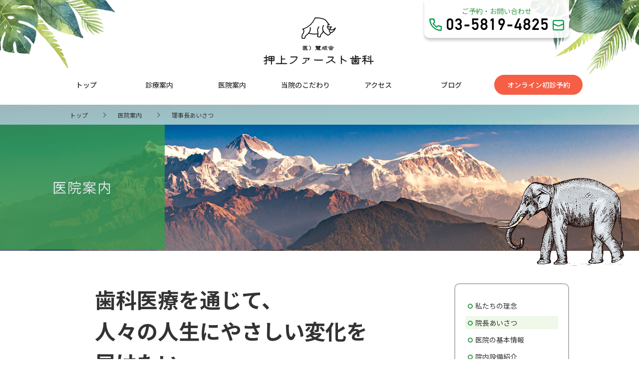

--- FILE ---
content_type: text/html
request_url: https://oshiage1st.com/features/director.html
body_size: 23373
content:
<!DOCTYPE html>
<html lang="ja">
<head>
	<!-- Google tag (gtag.js) -->
<script async src="https://www.googletagmanager.com/gtag/js?id=G-GKJ9SJTWYG"></script>
<script>
  window.dataLayer = window.dataLayer || [];
  function gtag(){dataLayer.push(arguments);}
  gtag('js', new Date());

  gtag('config', 'G-GKJ9SJTWYG');
  gtag('config', 'UA-32748708-1');
</script>

	<meta charset="UTF-8">
	<meta name="viewport" content="width=device-width,initial-scale=1">
	<title>医院案内「院長あいさつ」｜押上ファースト歯科</title>
	<meta name="description" content="">
	<meta name="keywords" content="">
	<link rel="stylesheet" href="/css/common.css?202509071252">
<link href="https://use.fontawesome.com/releases/v5.6.1/css/all.css" rel="stylesheet">
<link rel="stylesheet" href="https://cdnjs.cloudflare.com/ajax/libs/font-awesome-animation/0.0.10/font-awesome-animation.css" type="text/css" media="all" />

	<link rel="shortcut icon" href="favicon.ico" />

<!--
<link href="https://fonts.googleapis.com/css?family=Noto+Sans+JP:400,500,700" rel="stylesheet">
-->
<link rel="preconnect" href="https://fonts.googleapis.com">
<link rel="preconnect" href="https://fonts.gstatic.com" crossorigin>
<link href="https://fonts.googleapis.com/css2?family=Libertinus+Serif:ital,wght@0,400;0,600;0,700;1,400;1,600;1,700&family=Noto+Sans+JP:wght@100..900&display=swap" rel="stylesheet">

<!-- Font Awesome -->
<link href="https://use.fontawesome.com/releases/v5.6.1/css/all.css" rel="stylesheet">
<!-- // Font Awesome -->




	<link rel="stylesheet" href="/css/template.css">
	<link rel="stylesheet" href="/css/features_director.css?202509090807">
</head>
<body>
	<div id="page">
		
<!--header start-->

<header id="header">
	<div class="innerDef">
		<div class="logo spHdn">
			<h1><img src="/images/common/logo01.svg" alt="医療法人社団慧成会　押上ファースト歯科"></h1>
		</div>
		<div class="logo pcHdn">
			<img src="/images/common/logo_sp01.svg" alt="" class="h_spl01">
			<img src="/images/common/logo_sp02.svg" alt="医療法人社団慧成会" class="h_spl02">
			<img src="/images/common/logo_sp03.svg" alt="押上ファースト歯科" class="h_spl03">
		</div>

		<nav class="global_nav" id="global_nav">
			<ul class="global_nav_list">
				<li>
					<a href="/index.html">トップ</a>
				</li>
				<li>
					<a href="/service/">診療案内</a>
				</li>
				<li>
					<a href="/features/">医院案内</a>
				</li>
				<li>
					<a href="/special/">当院のこだわり</a>
				</li>
				<li>
					<a href="/access/">アクセス</a>
				</li>
				<li>
					<a href="/blog/">ブログ</a>
				</li>
				<li class="reservation">
					<a href="/contact/reserve/online.html">オンライン初診予約</a>
				</li>
			</ul>
		</nav>

		<div class="hamburger" id="js-hamburger">
	<span class="hamburger_line hamburger_line_1"></span>
	<span class="hamburger_line hamburger_line_2"></span>
	<span class="hamburger_line hamburger_line_3"></span>
	</div>
	<div class="black-bg" id="js-black-bg"></div>

		<div class="contactCard">
			<p>ご予約・お問い合わせ</p>
			<div class="telnumber"><img src="/images/common/icon_telnumber.png" alt="03-5819-4825"></div>
		</div>

		<div class="reservation pcHdn">
			<a href="https://www.oshiage1st.com/contact/reserve/online.html">オンライン初診予約</a>
		</div>

	</div>





</header>
<div id="fb-root"></div>


		<div id="wrapper">
		<div id="contents" class="clm-style02">

			<div id="mainVisual">
				<div class="innerDef">
					<div class="breadclumb" itemscope itemtype="http://schema.org/BreadcrumbList">
						<ul>
							<li class="top" itemprop="itemListElement" itemscope itemtype="http://schema.org/ListItem">
								<a itemprop="item" href="/index.html">
									<span itemprop="name">トップ</span>
								</a>
								<meta itemprop="position" content="1" />
							</li>
							<li itemscope itemprop="itemListElement" itemtype="http://schema.org/ListItem">
								<a itemprop="item" href="/features/">
									<span itemprop="name">医院案内</span>
								</a>
								<meta itemprop="position" content="2" />
							</li>
							<li itemscope itemprop="itemListElement" itemtype="http://schema.org/ListItem">
								<a itemprop="item" href="/features/director.html">
									<span itemprop="name">理事長あいさつ</span>
								</a>
								<meta itemprop="position" content="3" />
							</li>
						</ul>
					</div>
					<img src="/images/features/ph_mv01_pc.jpg" alt="">
					<h1 class="hdg_ttl03"><span>医院案内</span></h1>
					<div class="anm i10"><img src="/images/common/img_animal10.png" alt=""></div>
				</div>
			</div>

			<div class="clm_wrap">
				<section class="sec">
					<div class="innerDef">

						<article id="features_director">
						
							<p class="main_catch">
								歯科医療を通じて、<br />
								人々の人生に<br class="sp-on" />やさしい変化を<br />
								届けたい
							</p>
							
							<div class="h2_wrapp">
								<h2>
									院長あいさつ<br /><small>greeting</small>
								</h2>
							</div>
							
							<div class="cont_wrapp">
								<div class="director_head">
									<div class="imae_box">
										<img src="/images/features/director.jpg" alt="医療法人慧成会 理事長 松江 彦兆">
									</div>
									<div class="text_box">
										<p class="post">
											医療法人慧成会　理事長
										</p>
										<p class="name">
											松江　彦兆
										</p>
										<dl class="data">
											<dt>
												うお座、O型
											</dt>
											<dd>
												　
											</dd>
											<dt>
												趣味：
											</dt>
											<dd>
												ピアノ、マーシャルアーツ（Silat、詠春拳、太極拳、DEFFIC）サーフィン、スノボ
											</dd>
											<dt>
												好きな事：
											</dt>
											<dd>
												読書、クラシックとジャズ
											</dd>
										</dl>
									</div>
								</div>
							
								<div class="greeting_cont">
									<div class="cont_block">
										<p class="catch">
											私たちは、歯科医療を通じて、<br />
											人々の人生にやさしい変化を届けたいと<br class="sp-on" />考えています。
										</p>
										<p>
											「よく噛めること」は、体と心の健康を育み、<br />
											「よく笑えること」は、人と人とのつながりを深め、<br />
											「よく想うこと」は、自分や誰かを大切にする心を育てます。<br />
											私たちは、こうした小さな力を大切にし、<br />
											すべての人が自分のペースで輝ける社会を、歯科から支えていきます。
										</p>
									</div>
									<div class="cont_block">
										<p class="catch">
											やさしい変化とは、どんなことか
										</p>
										<p>
											「やさしい変化」とは、劇的な変化ではなく、日々の暮らしの中でじんわりとにじみ出るような、小さな前進や気づきのことです。<br />
											私たちグループが届けたいのは、そんな変化の積み重ねです。<br />
											たとえば、よく噛めるようになることで、食べることが楽しくなり、消化や栄養が改善され、体調も整い始めます。<br />
											「外で人とごはんを食べたい」「またお肉が食べられるようになった」そんな言葉が患者さんから自然とこぼれるようになります。<br />
											また、笑顔に自信が持てるようになることで、「手で口元を隠さなくなった」「写真を撮るのが恥ずかしくなくなった」など、自分らしい表情を取り戻し、人とのつながりも少しずつ広がっていきます。<br />
											さらに、定期的に通院し、自分の体と向き合う時間を持つことで、「ちゃんとケアできている」という安心感や、「これからも元気でいたい」という前向きな意欲が生まれます。
											こうした変化は、一気に起こるものではありません。<br />
											毎日のていねいな診療や、スタッフのやさしい声かけ、一人ひとりの価値観に寄り添った関わりの中から、少しずつ育っていくものです。<br />
											だからこそ、私たちは「変化を与える」のではなく、変化が自然に芽生える場を、静かに、誠実につくっていく存在でありたいと考えています。<br />
											私たちグループが目指すのは、その人の人生が、自分のペースで、少しずつ輝いていくこと。<br />
											そのための、小さくて確かな“やさしい変化”を、歯科から届けていきます。
										</p>
									</div>
									<div class="cont_block">
										<p class="catch">
											私たちが提供するのは、<br class="sp-on" />医療という“きっかけ”。
										</p>
										<p>
											そのきっかけが、患者さん自身の内側から「よく噛み、よく笑い、よく想う」とする力を呼び起こします。
										</p>
									</div>
								</div>

								
								<div class="data_block">
									<div class="in_cont history">
										<p class="title">
											History
										</p>
										<ul>
											<li>
												<div class="date">
													H１３年
												</div>
												<div class="cont">
													<ul>
														<li>
															日本大学歯学部卒業
														</li>
														<li>
															伊東歯科口腔病院にて研修
														</li>
													</ul>
												</div>
											</li>
											<li>
												<div class="date">
													H１７年
												</div>
												<div class="cont">
													<ul>
														<li>
															押上ファースト歯科開院
														</li>
														<li>
															京島歯科開院
														</li>
													</ul>
												</div>
											</li>
											<li>
												<div class="date">
													H１８年
												</div>
												<div class="cont">
													<ul>
														<li>
															医療法人社団慧成会設立
														</li>
														<li>
															あなたの街の訪問歯科診療開始
														</li>
													</ul>
												</div>
											</li>
											<li>
												<div class="date">
													H２１年
												</div>
												<div class="cont">
													<ul>
														<li>
															デンタルサロン アスプリール赤坂開院
														</li>
													</ul>
												</div>
											</li>
											<li>
												<div class="date">
													H２７年
												</div>
												<div class="cont">
													<ul>
														<li>
															歯学博士学位取得
														</li>
													</ul>
												</div>
											</li>
										</ul>
									</div>

									<div class="in_cont academic_conference">
										<p class="title">
											所属学会
										</p>
										<ul>
											<li>
												日本歯科医師会会員
											</li>
											<li>
												日本大学歯学部兼任講師
											</li>
											<li>
												<a href="https://www.shika-implant.org/" target="_blank">
													日本口腔インプラント学会会員
												</a>
											</li>
											<li>
												<a href="https://www.jos.gr.jp/" target="_blank">
													日本矯正歯科学会会員
												</a>
											</li>
											<li>
												<a href="https://www.jsoms.or.jp/" target="_blank">
													日本口腔外科学会会員
												</a>
											</li>
										</ul>
									</div>

									<div class="in_cont study_group">
										<p class="title">
											所属研究会
										</p>
										<ul>
											<li>
												現代矯正ゼミナール
											</li>
											<li>
												<a href="https://bsc-japan.jp/" target="_blank">
													BSC 歯科矯正研究会
												</a>
											</li>
											<li>
												<a href="https://www.cisj.org/" target="_blank">
													日本インプラント臨床研究会
												</a>
											</li>
											<li>
												<a href="http://www.macssystem.jp/" target="_blank">
													MACS研究会
												</a>
											</li>
										</ul>
									</div>

									<div class="in_cont certified">
										<p class="title">
											サーティスフィケート 
										</p>
										<ul>
											<li>
												３iインプラント
											</li>
											<li>
												アンキロスインプラント
											</li>
											<li>
												ストローマンインプラント
											</li>
											<li>
												ＰＯＩインプラント
											</li>
											<li>
												ノーベルバイオケアインプラント
											</li>
											<li>
												アストラテックインプラント
											</li>
											<li>
												アソアライナー
											</li>
											<li>
												インビザライン
											</li>
											<li>
												インシグニア
											</li>
										</ul>
									</div>
								</div>

							</div>		


							<section class="inner-wrapp lprt">
								<div class="photo100">
									<img src="/images/features/creed02.jpg" alt="歯科医療を通じて、国民の健康寿命に貢献する">
								</div>
							</section>
						</article>

					</div><!-- innerDef -->
				</section>
				<div class="sidebar">
									<div class="wrap">
					<!-- list01 -->
					<ul class="nav list01">
						<li class="item dot01">
							<a href="/features/information.html">私たちの理念</a>
						</li>
						<li class="item dot01">
							<a href="/features/director.html">院長あいさつ</a>
						</li>
						<li class="item dot01">
							<a href="/features/index.html">医院の基本情報</a>
						</li>
						<li class="item dot01">
							<a href="/features/facilities.html">院内設備紹介</a>
						</li>
						<li class="item dot01">
							<a href="/features/covid19.html">感染対策について</a>
						</li>

					</ul>
				</div>
				</div>

			</div><!-- /.clm-style01 -->





		</div><!-- /#contents -->
		</div><!-- /#wrapper -->
		<footer id="footer">

	<section class="sec treatment bgStyle02">

				<section id="kyousei_date">
			<section class="kyousei_wrapp">
				<a href="/service/ortho/index.html">
				<div class="filter"></div>
				<div class="text">
					<p class="type01">
						2025年12月の矯正専門医による診察日は
					</p>
					<p class="date">
						<span class="num month">12</span>月<span class="num">18</span>（木）・<span class="sun"><span class="num">21</span>（日）<span class="min">日</span></span>です。
					</p>
				</div>
				</a>
			</section>
		</section>


		<div class="innerDef">
			<section class="openTime">

				<h2 class="hdg_ttl02">診療時間</h2>

					<table class="weekey">
						<tr>
							<th>診療時間</th>
							<td>月</td>
							<td>火</td>
							<td>水</td>
							<td>木</td>
							<td>金</td>
							<td>土</td>
							<td>日・祝</td>
						</tr>
						<tr>
							<th>10:00〜14:00</th>
							<td>〇</td>
							<td>〇</td>
							<td>✖</td>
							<td>〇</td>
							<td>〇</td>
							<td>〇</td>
							<td>✖️</td>
						</tr>
						<tr>
							<th>15:00〜19:00</th>
							<td>〇</td>
							<td>〇</td>
							<td>✖</td>
							<td>〇</td>
							<td>〇</td>
							<td>〇</td>
							<td>✖️</td>
						</tr>
					</table>

					<p class="att01">
						※ 平日、土曜 午前の部の最終受付は13:30、<br>午後の部の最終受付は18:30となります。<br />
						※ 第三日曜日（矯正日）は9:00～14:00の診療となります。
					</p>

					<p class="att02">保険各種取扱・完全予約制</p>

					<div class="reserv">
						<div class="tel">
							<dl>
								<dt>ご予約</dt>
								<dd>
									<div class="telnumber">
										<a href="tel:0358194825">
											<img src="/images/common/icon_telnumber.svg" alt="03-5819-4825">
										</a>
									</div>
								</dd>
							</dl>
						</div>
						<div class="reservation">
							<a href="/contact/reserve/online.html">オンライン初診予約</a>
						</div>
					</div>
			</section>

			<section class="schedule">
				<h3 class="hdg_ttl02">診療日</h3>
				<div class="inner">
					<iframe src="https://www.oshiage1st.com/calendar.html" title="calendar"></iframe>
				</div>
			</section>
		</div>

	</section>


	<section class="sec access" id="access">
		<div class="innerDef">

			<div class="title_wrap">
				<h2 class="hdg_ttl02">アクセス</h2>
				<div class="address">
					<p class="hdg_ttl02">医療法人社団慧成会　押上ファースト歯科</p>
					<p>〒130-0002<br>東京都墨田区業平３－１７－９マルホンビル４階</p>
				</div>
			</div>

			<div class="googlemap">
				<iframe src="https://www.google.com/maps/embed?pb=!1m18!1m12!1m3!1d3239.6850873504477!2d139.81123335060107!3d35.709366335938995!2m3!1f0!2f0!3f0!3m2!1i1024!2i768!4f13.1!3m3!1m2!1s0x60188ed5fc28fa63%3A0xcb72b4ae9814b688!2z44CSMTMwLTAwMDIg5p2x5Lqs6YO95aKo55Sw5Yy65qWt5bmz77yT5LiB55uu77yR77yX4oiS77yZIOODnuODq-ODm-ODs-ODk-ODq--8lOmajg!5e0!3m2!1sja!2sjp!4v1557461396625!5m2!1sja!2sjp" title="googlemap"></iframe>
			</div>

			<p class="train">半蔵門線、都営浅草線、京成線の「押上」駅より徒歩１分</p>

			<div class="btn_more01"><a href="/access/"><span>詳しくはこちら</span></a></div>

		</div>

		<div class="anm i09"><img src="/images/common/img_animal09.png" alt=""></div>


	</section>

	<section class="sec info">
		<div class="innerDef">

			<div class="links">

				<ul class="list">
					<li class="twitter">
						<a href="https://twitter.com/Oshiage1st" target="_blank">
							<i class="fab fa-twitter-square"></i>Twitter
						</a>
					</li>

					<li class="instagram">
						<a href="https://www.instagram.com/oshiage1st/" target="_blank">
							<i class="fab fa-instagram"></i>Instagram
						</a>
					</li>
				</ul>
				<div class="qr_area">
					<p class="p01">
						当院のサービスに<br class="sp-on" />ご満足いただけましたでしょうか？
					</p>
					<p class="p02">
						当院の印象に残ったサービスや<br class="sp-on" />雰囲気などを<br />口コミしていただけると幸いです。
					</p>
					<figure class="qr_coad pc-on">
						<img src="/images/common/QRcoad.png" />
					</figure>
					<div class="link_btn sp-on">
						<a href="https://search.google.com/local/writereview?placeid=ChIJHQPY_dWOGGAR20RTA52F3zM&source=g.page.m.nr._&laa=nmx-review-solicitation-recommendation-card" target="_blank">
							レビュー投稿はこちらから
						</a>
					</div>
				</div>
			</div>

			<div class="bnrList">
				<ul>
					<li><a href="http://www.haishasan.net/" target="_blank"><img src="/images/common/side-bannse01.png" alt="みんなの歯医者さんネット"></a></li>
					<li><a href="http://www.implant.ac/" target="_blank"><img src="/images/common/side-bannse02.png" alt="インプラントネット"></a></li>
					<li><a href="http://www.kyousei-shika.net/" target="_blank"><img src="/images/common/side-bannse03.png" alt="矯正歯科ネット"></a></li>
					<li><a href="http://www.tokyo-kyousei.org/" target="_blank"><img src="/images/common/side-bannse04.png" alt="東京版・矯正歯科ネット"></a></li>
					<li><a href="http://www.shinbi-shika.net/" target="_blank"><img src="/images/common/side-bannse05.png" alt="審美歯科ネット"></a></li>
					<li><a href="http://www.tokyo-shinbi.net/" target="_blank"><img src="/images/common/side-bannse06.png" alt="東京版・審美歯科ネット"></a></li>
				</ul>
			</div>

			<p class="area">墨田区押上,東京スカイツリーの歯科医院の押上ファースト歯科（審美歯科,インプラント,矯正歯科,予防歯科）です。<br>押上ファースト歯科には,江東区,葛飾区,江戸川区,文京区,台東区,業平,向島,東向島,横川,墨田,石原,亀沢,菊川,京島,錦糸,江東橋,太平,立花,千歳,堤通,東駒川,東墨田,文花,本所,緑,八広,横網,横川,両国<br>から患者様が来院されています。</p>
			<p class="copy">Copyright(C)　医療法人社団慧成会 All Rights Reserved.</p>

		</div>


	</section>

	<div id="pagetop"></div>

</footer>

	</div><!-- /page -->
	<script src="/js/jquery-3.3.1.min.js"></script>
<script src="/js/smooth-scroll.polyfills.min.js"></script>
<script src="/js/common.js"></script>

<script type="text/javascript" src="/js/sub_nav.js"></script>

<script async defer crossorigin="anonymous" src="https://connect.facebook.net/ja_JP/sdk.js#xfbml=1&version=v3.3"></script>

<script src="/js/jquery.matchHeight.js"></script>
<script>
	$(function(){
		$('.m-height').matchHeight();
	});
</script>

<script>
	$(function() {
		$('.item-list li > .list-a').hide();
		$('.item-list li > .list-q').click(function(e){
			$('+.list-a', this).slideToggle(500);
			if ($(this).hasClass('active')) {
				$(this).removeClass('active');
			} else {
				$(this).addClass('active');
			}
		})
	});
</script>

	<!-- ���[�_���pscript -->
	<link rel="stylesheet" href="/css/magnific-popup.css">
	<script src="/js/jquery.magnific-popup.min.js"></script>
	<script>
		$(document).ready(function() {
		    /* �M�������[�\��Popup�p */
		    var imageList = $('.gallery-popup');
		    var size = imageList.length;
		    if (size > 0) {
		        var className = '';
		        var prevClassNames = [];
		        for (var i = 0; i < size; i++) {
		            // 2�Ԗڂ̃N���X�������o��
		            className = imageList[i].className.split(" ")[1];
		            if (className == '') {
		                // 2�Ԗڂ̃N���X����������Ή������Ȃ�
		                continue;
		            } else if (!prevClassNames.includes(className)) {
		                // ���o�̃N���X���łȂ����Popup Gallery������������
		                prevClassNames.push(className);
		                $("." + className).magnificPopup({
		                    delegate : 'a',
		                    type : 'image',
		                    mainClass : 'mfp-img-mobile',
		                    gallery : {
		                        enabled : true, // �M�������[�\����L����
		                        navigateByImgClick : true, // �摜�N���b�N�Ŏ��̉摜��
		                        preload : [ 0, 1 ] // �܂�(0)�Ƃ���(1)�̉摜�����O�ǂݍ���
		                    },
		                    image : {
		                        verticalFit : true
		                    }
		                });
		            }
		        }
		    }
		});
	</script>
	<!-- // ���[�_���pscript -->

</body>
</html>


--- FILE ---
content_type: text/html
request_url: https://www.oshiage1st.com/calendar.html
body_size: 646
content:
<!DOCTYPE html>
<html lang="ja" dir="ltr">
<head>
<meta charset="UTF-8" />
<title>営業日カレンダー【Business Calendar】のサンプル</title>
<meta name="robots" content="noindex,nofollow" />
<meta name="viewport" content="width=device-width,initial-scale=1.0" />
<link rel="stylesheet" href="business-calendar/css/reset.css" />

<link rel="stylesheet" href="business-calendar/css/business-calendar.css" />
</head>
<body>




<div id="business-calendar"></div>




<script src="//ajax.googleapis.com/ajax/libs/jquery/1.12.2/jquery.min.js"></script>
<script src="business-calendar/js/business-calendar-js.php"></script>
</body>
</html>


--- FILE ---
content_type: text/html
request_url: https://www.oshiage1st.com/business-calendar/php/index.php?year-month=2025-12&_=1765568607643
body_size: 2031
content:


		<div class="calendar">
			<table>
				<thead>
					<tr id="year-month">
						<th colspan="7">
							<p>2025年12月</p>
							<ul>
								<li id="prev"><a href="//www.oshiage1st.com/business-calendar/php/index.php?year-month=2025-11">前月</a></li>
								<li id="next"><a href="//www.oshiage1st.com/business-calendar/php/index.php?year-month=2026-01">次月</a></li>
							</ul>
						</th>
					</tr>
					<tr>
						<th class="sunday">日</th>
						<th>月</th>
						<th>火</th>
						<th>水</th>
						<th>木</th>
						<th>金</th>
						<th class="saturday">土</th>
					</tr>
				</thead>
			<tbody>
				<tr>
					<td> </td>
						<td><div>1</div></td>
						<td><div>2</div></td>
						<td class="holiday"><div>3</div></td>
						<td><div>4</div></td>
						<td><div>5</div></td>
						<td class="saturday"><div>6</div></td>
				</tr>
				<tr>
						<td class="sunday holiday"><div>7</div></td>
						<td><div>8</div></td>
						<td><div>9</div></td>
						<td class="holiday"><div>10</div></td>
						<td><div>11</div></td>
						<td><div>12</div></td>
						<td class="saturday"><div>13</div></td>
				</tr>
				<tr>
						<td class="sunday holiday"><div>14</div></td>
						<td><div>15</div></td>
						<td><div>16</div></td>
						<td class="holiday"><div>17</div></td>
						<td><div>18</div></td>
						<td><div>19</div></td>
						<td class="saturday"><div>20</div></td>
				</tr>
				<tr>
						<td class="sunday holiday"><div>21</div></td>
						<td><div>22</div></td>
						<td><div>23</div></td>
						<td class="holiday"><div>24</div></td>
						<td><div>25</div></td>
						<td><div>26</div></td>
						<td class="saturday"><div>27</div></td>
				</tr>
				<tr>
						<td class="sunday holiday"><div>28</div></td>
						<td class="holiday"><div>29</div></td>
						<td class="holiday"><div>30</div></td>
						<td class="holiday"><div>31</div></td>
					<td> </td>
					<td> </td>
					<td> </td>
				</tr>
			</tbody>
			</table>
		</div>
		<p class="holiday-string">休診日</p>

--- FILE ---
content_type: text/css
request_url: https://oshiage1st.com/css/common.css?202509071252
body_size: 48486
content:
/* http://meyerweb.com/eric/tools/css/reset/
   v2.0 | 20110126
   License: none (public domain)
*/
html,
body,
div,
span,
applet,
object,
iframe,
h1,
h2,
h3,
h4,
h5,
h6,
p,
blockquote,
pre,
a,
abbr,
acronym,
address,
big,
cite,
code,
del,
dfn,
em,
img,
ins,
kbd,
q,
s,
samp,
small,
strike,
strong,
sub,
sup,
tt,
var,
b,
u,
i,
center,
dl,
dt,
dd,
ol,
ul,
li,
fieldset,
form,
label,
legend,
table,
caption,
tbody,
tfoot,
thead,
tr,
th,
td,
article,
aside,
canvas,
details,
embed,
figure,
figcaption,
footer,
header,
hgroup,
menu,
nav,
output,
ruby,
section,
summary,
time,
mark,
audio,
video {
  margin: 0;
  padding: 0;
  border: 0;
  font-size: 100%;
  font: inherit;
  vertical-align: baseline;
}
/* HTML5 display-role reset for older browsers */
article,
aside,
details,
figcaption,
figure,
footer,
header,
hgroup,
menu,
nav,
section {
  display: block;
}
body {
  line-height: 1;
}
ol,
ul {
  list-style: none;
}
blockquote,
q {
  quotes: none;
}
blockquote:before,
blockquote:after,
q:before,
q:after {
  content: '';
  content: none;
}
table {
  border-collapse: collapse;
  border-spacing: 0;
}
/*カラー設定*/
html {
  font-size: 62.5%;
  font-family: 'Noto Sans JP', "メイリオ", "Hiragino Kaku Gothic Pro", Meiryo, "ヒラギノ角ゴ Pro W3", "MS PGothic", "MS UI Gothic", Helvetica, Arial, sans-serif;
}
body {
  color: #333333;
  font-size: 1.4rem;
  line-height: 1.8;
  -webkit-text-size-adjust: 100%;
}

.en01{
    font-family: "Libertinus Serif", serif;
}

img {
  max-width: 100%;
  height: auto;
  vertical-align: bottom;
}
.lprt .ph img {
}
.lprt .ph img {
}
a {
  color: #399b4d;
  text-decoration: underline;
  -webkit-transition: .3s;
  transition: .3s;
}
a:hover {
  opacity: .8;
  text-decoration: none;
}

.clearfix::after {
	content: "";
	display: block;
	clear: both;
	height: 0;
	visibility: hidden;
}

.clearfix {
	min-height: 1px;
}

.num{
	font-family: 'Righteous', cursive;
}

.left{
	text-align: left;
}

.right{
	text-align: right;
}

header,
div {
  -webkit-box-sizing: border-box;
  -moz-box-sizing: border-box;
  box-sizing: border-box;
}
/*表示切替*/
.pcHdn {
  display: none;
}
.spHdn {
  display: block;
}
/*レイアウト設定*/
.sec {
  display: block;
  padding: 80px 0;
}
.sec.bgStyle01 {
  background: #f2f0e7;
}
.sec.bgStyle02 {
  background: #eeeeee;
}
.innerDef {
  position: relative;
  max-width: 1280px;
  margin: 0 auto;
  padding: 0 140px;
}
.breadclumb {
  position: absolute;
  display: block;
  width: 100%;
  height:3.125%;
  min-height: 40px;
  background-color: rgba(222, 246, 222, 0.7);
  top: 0;
  padding: 0.78125vw 0;
}
.breadclumb ul {
  display: -webkit-box;
  display: -webkit-flex;
  display: -ms-flexbox;
  display: flex;
  margin: 0 140px;
}
.breadclumb ul li {
  position: relative;
  padding-right: 60px;
  font-size: 1.2rem;
  color: #b5b5b5;
}
.breadclumb ul li a {
  text-decoration: none;
  color: #333333;
}
.breadclumb ul li a:hover {
  text-decoration: underline;
}
.breadclumb ul li:after {
  position: absolute;
  margin-right: 25px;
  content: "";
  top: 7px;
  right: 0;
  width: 6px;
  height: 6px;
  border-top: 1px solid #333333;
  border-right: 1px solid #333333;
  -webkit-transform: rotate(45deg);
  -ms-transform: rotate(45deg);
  transform: rotate(45deg);
}
.breadclumb ul li:last-of-type:after {
  display: none;
}
/*見出し*/
.hdg_ttl01 {
  font-size: 2.4rem;
  line-height: 2.4rem;
  font-weight: 500;
  text-align: center;
}
.hdg_ttl02 {
  font-size: 1.7rem;
  line-height: 1.7rem;
  font-weight: 800;
  text-align: center;
  margin-bottom: 30px;
}
.hdg_ttl03 {
  width: 334px;
  text-align: center;
  font-size: 2.1875vw;
  background: #ffffff;
  border-radius: 20px;
  padding: 1.5625vw;
  -webkit-box-sizing: border-box;
  -moz-box-sizing: border-box;
  box-sizing: border-box;
}
.hdg_ttl03 span {
  position: relative;
  display: block;
  letter-spacing: 2px;
  line-height: 1;
  margin-bottom: 1.171875vw;
}
.hdg_ttl03 span:after {
  position: absolute;
  content: "";
  max-width: 40px;
  max-height: 4px;
  width: 3.125vw;
  height: 0.3125vw;
  background: #399b4d;
  left: 50%;
  bottom: -1.40625vw;
  margin-left: -1.5625vw;
}
.hdg_ttl04 {
  border: solid 2px #399b4d;
  border-radius: 10px;
  font-size: 1.953125vw;
  font-weight: 500;
  text-align: center;
  line-height: 1.2;
  padding: 1.40625vw 0;
  margin-bottom: 45px;
  letter-spacing: 2px;
}
.hdg_ttl05 {
  color: #399b4d;
  font-size: 2.0rem;
  font-weight: 500;
  margin-bottom: 40px;
  text-align: center;
  line-height: 1.2;
  letter-spacing: 2px;
}
.hdg_ttl06 {
  color: #399b4d;
  font-size: 2.0rem;
  font-weight: 500;
  margin-bottom: 40px;
  padding: 16px 10px;
  text-align: center;
  line-height: 1.2;
  letter-spacing: 2px;
  background:#eeeeee;
}
.hdg_ttl07 {
  color: #FFF;
  font-size: 2.0rem;
  font-weight: 500;
  margin-bottom: 40px;
  padding: 16px 10px;
  text-align: center;
  line-height: 1.2;
  letter-spacing: 2px;
  background:#399b4d;
}
.hdg_ttl08 {
  color: #399b4d;
  font-size: 2.0rem;
  font-weight: 500;
  margin-bottom: 40px;
  padding: 16px 10px;
  text-align: center;
  line-height: 1.2;
  letter-spacing: 2px;
  border-bottom:solid 1px #CCC;
}
.hdg_ttl09 {
  color: #000;
  font-size: 2.0rem;
  font-weight: 500;
  margin-bottom: 40px;
  padding: 16px 10px;
  text-align: center;
  line-height: 1.2;
  letter-spacing: 2px;
  border-bottom:solid 1px #CCC;
}
.hdg_ttl10 {
  color: #000;
  font-size: 2.0rem;
  font-weight: 500;
  margin-bottom: 40px;
  text-align: center;
  line-height: 1.2;
  letter-spacing: 2px;
}
.hdg_ttl11{
    text-align: center;
}
.hdg_ttl11 span {
    display: inline-block;
  color: #399b4d;
  font-size: 1.6rem;
  font-weight: 500;
  margin:0 auto 20px;
  padding: 0 5px;
  min-width:140px;
  height:36px;
  line-height:36px;
  text-align: center;
  letter-spacing: 2px;
  border:solid 2px #399b4d;
  border-radius: 20px;
}

/*ボタン・リンク*/
.reservation a {
  display: block;
  width: 173px;
  background: #f65e45;
  border-radius: 20px;
  border: solid 2px #f65e45;
  height: 36px;
  line-height: 36px;
  color: #ffffff;
  opacity: 1;
  text-decoration: none;
  text-align: center;
  -webkit-transition: .3s;
  transition: .3s;
}
.reservation a:hover {
  background: #ffffff;
  color: #f65e45;
}
.reservation a:after {
  display: none;
}
.btn_01 a {
  display: block;
  width: 222px;
  margin: 0 1.5625vw 1.5625vw;
  background: #399b4d;
  border-radius: 23px;
  border: solid 2px #399b4d;
  height: 46px;
  line-height: 46px;
  font-size: 1.4rem;
  color: #ffffff;
  opacity: 1;
  text-decoration: none;
  text-align: center;
  -webkit-transition: .3s;
  transition: .3s;
}
.btn_01 a:hover {
  background: #ffffff;
  color: #399b4d;
}
.btn_01 a:after {
  display: none;
}
.telnumber {
  position: relative;
  /*width: 155px;*/
  width: auto;
  height: 19px;
  padding: 0 33px 0 35px;
  -webkit-box-sizing: content-box;
  -moz-box-sizing: content-box;
  box-sizing: content-box;
}
.telnumber img {
  width: 100%;
}
.telnumber:before {
  position: absolute;
  content: "";
  width: 25px;
  height: 25px;
  background: url(../images/common/icon_tel.svg);
  left: 0;
  top: 2px;
}
.telnumber:after {
  position: absolute;
  content: "";
  width: 23px;
  height: 21px;
  background: url(../images/common/icon_mail.svg);
  right: 0px;
  top: 5px;
}
.btn_more01 {
  text-align: center;
}
.btn_more01 a {
  display: block;
  width: 356px;
  height: 46px;
  line-height: 46px;
  margin: 0 auto;
  border: solid 2px #333333;
  border-radius: 10px;
  color: #333333;
  text-decoration: none;
  margin-bottom: 50px;
  -webkit-transition: .3s;
  transition: .3s;
}
.btn_more01 a span {
  position: relative;
  display: inline-block;
  margin-right: 10px;
}
.btn_more01 a span:after {
  position: absolute;
  content: "";
  top: 20px;
  right: -20px;
  width: 6px;
  height: 6px;
  border-top: 1px solid #333333;
  border-right: 1px solid #333333;
  -webkit-transform: rotate(45deg);
  -ms-transform: rotate(45deg);
  transform: rotate(45deg);
  -webkit-transition: .3s;
  transition: .3s;
}
.btn_more01 a:hover {
  border: solid 2px #399b4d;
  opacity: 1;
  color: #399b4d;
}
.btn_more01 a:hover span:after {
  border-top: 1px solid #399b4d;
  border-right: 1px solid #399b4d;
}
.btn_more02 {
  text-align: center;
}
.btn_more02 a {
  display: block;
  width: 142px;
  height: 28px;
  line-height: 28px;
  font-size: 1.0rem;
  margin: 0 auto;
  border: solid 2px #333333;
  border-radius: 16px;
  color: #333333;
  text-decoration: none;
  -webkit-transition: .3s;
  transition: .3s;
}
.btn_more02 a span {
  position: relative;
  display: inline-block;
  margin-right: 10px;
}
.btn_more02 a span:after {
  position: absolute;
  content: "";
  top: 10px;
  right: -26px;
  width: 5px;
  height: 5px;
  border-top: 1px solid #333333;
  border-right: 1px solid #333333;
  -webkit-transform: rotate(45deg);
  -ms-transform: rotate(45deg);
  transform: rotate(45deg);
  -webkit-transition: .3s;
  transition: .3s;
}
.btn_more02 a:hover {
  border: solid 2px #399b4d;
  opacity: 1;
  color: #399b4d;
}
.btn_more02 a:hover span:after {
  border-top: 1px solid #399b4d;
  border-right: 1px solid #399b4d;
}
.siteLink {
  position: relative;
  /*display: block;*/
  display: inline-block;
  padding-left: 15px;
}
.siteLink:before {
  position: absolute;
  content: "";
  top: 10px;
  left: 0;
  width: 4px;
  height: 4px;
  border-top: 2px solid #399b4d;
  border-right: 2px solid #399b4d;
  -webkit-transform: rotate(45deg);
  -ms-transform: rotate(45deg);
  transform: rotate(45deg);
  -webkit-transition: .3s;
  transition: .3s;
}
/*animals*/
.anm img {
  width: 100%;
}
.anm.i01 {
  max-width: 210px;
  max-height: 352px;
  width: 16.40625vw;
  height: 27.5vw;
}
.anm.i02 {
  max-width: 266px;
  max-height: 162px;
  width: 20.78125vw;
  height: 12.65625vw;
}
.anm.i03 {
  max-width: 304px;
  max-height: 196px;
  width: 23.75vw;
  height: 15.3125vw;
}
.anm.i04 {
  max-width: 150px;
  max-height: 99px;
  width: 11.71875vw;
  height: 7.734375vw;
}
.anm.i05 {
  max-width: 310px;
  max-height: 134px;
  width: 24.21875vw;
  height: 10.46875vw;
}
.anm.i06 {
  max-width: 159px;
  max-height: 216px;
  width: 12.421875vw;
  height: 16.875vw;
}
.anm.i07 {
  max-width: 140px;
  max-height: 128px;
  width: 10.9375vw;
  height: 10vw;
}
.anm.i08 {
  max-width: 239px;
  max-height: 162px;
  width: 18.671875vw;
  height: 12.65625vw;
}
.anm.i09 {
  max-width: 252px;
  max-height: 126px;
  width: 19.6875vw;
  height: 9.84375vw;
}
.anm.i10 {
  max-width: 263px;
  max-height: 176px;
  width: 20.546875vw;
  height: 13.75vw;
}
/*動物アニメーション*/
.animate05 {
  -webkit-animation: animate05 10s ease infinite normal;
  animation: animate05 10s ease infinite normal;
}
@-webkit-keyframes animate05 {
  0% {
    -webkit-transform: translateY(0);
    transform: translateY(0);
  }
  92% {
    -webkit-transform: translateY(0);
    transform: translateY(0);
  }
  94% {
    -webkit-transform: translateY(-7px);
    transform: translateY(-7px);
  }
  99% {
    -webkit-transform: translateY(0);
    transform: translateY(0);
  }
  100% {
    -webkit-transform: translateY(0);
    transform: translateY(0);
  }
}
@keyframes animate05 {
  0% {
    -webkit-transform: translateY(0);
    transform: translateY(0);
  }
  92% {
    -webkit-transform: translateY(0);
    transform: translateY(0);
  }
  94% {
    -webkit-transform: translateY(-7px);
    transform: translateY(-7px);
  }
  99% {
    -webkit-transform: translateY(0);
    transform: translateY(0);
  }
  100% {
    -webkit-transform: translateY(0);
    transform: translateY(0);
  }
}
#header {
  position: fixed;
  top: 0;
  left: 0;
  z-index: 2;
  width: 100%;
  background: rgba(255, 255, 255, 0.8);
  -webkit-transition: 0.8s;
  transition: 0.8s;
}
#header .innerDef {
  overflow: initial;
  z-index: -1;
}
#header .innerDef:before {
  position: fixed;
  content: "";
  width: 482px;
  height: 153px;
  background: url('../images/common/bg_leaf01.png') no-repeat;
  -webkit-background-size: contain;
  background-size: contain;
  left: -250px;
  top: -5px;
  -webkit-transition: all 1.2s 0s ease;
  transition: all 1.2s 0s ease;
}
#header .innerDef:after {
  position: fixed;
  content: "";
  width: 482px;
  height: 153px;
  background: url('../images/common/bg_leaf01.png') no-repeat;
  -webkit-background-size: contain;
  background-size: contain;
  right: -250px;
  top: -5px;
  -webkit-transition: all 1.2s 0s ease;
  transition: all 1.2s 0s ease;
}
#header .innerDef .logo {
  width: 224px;
  margin: 35px auto 20px;
}
#header .innerDef nav {
  position: relative;
  margin-bottom: 20px;
  z-index: 10;
}
#header .innerDef nav ul {
  display: -webkit-box;
  display: -webkit-flex;
  display: -ms-flexbox;
  display: flex;
  -webkit-justify-content: space-around;
  -ms-flex-pack: distribute;
  justify-content: space-around;
}
#header .innerDef nav ul li {
  width: 100%;
  text-align: center;
  -webkit-box-flex: 1;
  -webkit-flex: 1;
  -ms-flex: 1;
  flex: 1;
  height: 40px;
  line-height: 40px;
}
#header .innerDef nav ul li.reservation {
  max-width: 203px;
  width: 15.859375%;
  -webkit-box-flex: 2;
  -webkit-flex: 2;
  -ms-flex: 2;
  flex: 2;
  padding-right: 2.34375%;
}
#header .innerDef nav ul li.reservation a {
  color: #ffffff;
}
#header .innerDef nav ul li.reservation a:hover {
  color: #f65e45;
}
#header .innerDef nav ul li a {
  font-size: 1.4rem;
  font-weight: 500;
  position: relative;
  display: inline-block;
  -webkit-transition: .3s;
  transition: .3s;
  color: #333333;
  text-decoration: none;
}
#header .innerDef nav ul li a:hover {
  opacity: 1;
  text-decoration: none;
}
#header .innerDef nav ul li a::after {
  position: absolute;
  bottom: 5px;
  left: 0;
  content: '';
  width: 0;
  height: 1px;
  background-color: #333333;
  -webkit-transition: .3s;
  transition: .3s;
}
#header .innerDef nav ul li a:hover::after {
  width: 100%;
}
#header .innerDef .contactCard {
  position: absolute;
  border-radius: 0 0 10px 10px;
  width: 290px;
  height: 76px;
  padding: 10px;
  top: -35px;
  right: 10.9375%;
  z-index: 10;
  background: rgba(255, 255, 255, 0.9);
  color: #399b4d;
  text-align: center;
  -webkit-box-shadow: 0px 5px 5px rgba(0, 0, 0, 0.2);
  box-shadow: 0px 5px 5px rgba(0, 0, 0, 0.2);
}
#header .innerDef .contactCard .telnumber {
  margin: 0 auto;
}
#header .innerDef .reservation.pcHdn {
  display: none;
}
#header.is-animation {
  top: -125px;
}
#header.is-animation .innerDef .logo {
  margin: 30px auto 25px;
}
#header.is-animation .innerDef:before {
  top: -50px;
  left: -260px;
  width: 389px;
  height: 124px;
  -webkit-transform-origin: top left;
  -ms-transform-origin: top left;
  transform-origin: top left;
  -webkit-transform: translateX(45px) translateY(50px);
  -ms-transform: translateX(45px) translateY(50px);
  transform: translateX(45px) translateY(50px);
}
#header.is-animation .innerDef:after {
  top: -133px;
  right: -220px;
  width: 389px;
  height: 124px;
  -webkit-transform-origin: top right;
  -ms-transform-origin: top right;
  transform-origin: top right;
  -webkit-transform: translateX(5px) translateY(130px);
  -ms-transform: translateX(5px) translateY(130px);
  transform: translateX(5px) translateY(130px);
}
#footer {
  position: relative;
}
#footer .treatment {
  position: relative;
  padding: 60px 0;
}
#footer .treatment:before {
  position: absolute;
  content: "";
  width: 98px;
  height: 359px;
  background: url('../images/common/bg_leaf02.png') no-repeat right top;
  -webkit-background-size: 320px 359px;
  background-size: 320px 359px;
  left: 0;
  top: -192px;
  z-index: 1;
}
#footer .treatment:after {
  position: absolute;
  content: "";
  width: 94px;
  height: 359px;
  background: url('../images/common/bg_leaf02.png') no-repeat;
  -webkit-background-size: 320px 359px;
  background-size: 320px 359px;
  right: 0;
  top: -192px;
  z-index: 1;
}
#footer .treatment .innerDef {
  display: -webkit-box;
  display: -webkit-flex;
  display: -ms-flexbox;
  display: flex;
}
#footer .treatment .innerDef .openTime {
  -webkit-box-flex: 1;
  -webkit-flex: 1;
  -ms-flex: 1;
  flex: 1;
  padding: 0 75px 0 60px;
}
#footer .treatment .innerDef .openTime .weekey {
  width: 100%;
  border-top: solid 1px #333333;
  text-align: center;
}
#footer .treatment .innerDef .openTime .weekey tr {
  border-bottom: solid 1px #333333;
}
#footer .treatment .innerDef .openTime .weekey tr th {
  width: 25%;
  padding: 14px 0;
}
#footer .treatment .innerDef .openTime .weekey tr td {
  width: 10%;
  padding: 14px 0;
}
#footer .treatment .innerDef .openTime .weekey tr td:last-of-type {
  width: 15%;
}
#footer .treatment .innerDef .openTime .weekey tr:first-of-type th {
  padding: 6px 0;
}
#footer .treatment .innerDef .openTime .weekey tr:first-of-type td {
  padding: 6px 0;
}
#footer .treatment .innerDef .openTime .att01 {
  margin: 15px 0;
  text-align: center;
}
#footer .treatment .innerDef .openTime .att02 {
  border: solid 1px #399b4d;
  padding: 8px 10px;
  margin-bottom: 25px;
  font-size: 1.6rem;
  text-align: center;
  color: #399b4d;
  font-weight: 500;
}
#footer .treatment .innerDef .openTime .reserv {
  display: -webkit-box;
  display: -webkit-flex;
  display: -ms-flexbox;
  display: flex;
}
#footer .treatment .innerDef .openTime .reserv dl {
  display: -webkit-box;
  display: -webkit-flex;
  display: -ms-flexbox;
  display: flex;
}
#footer .treatment .innerDef .openTime .reserv dl dt {
  max-width: 70px;
  width: 5.46875vw;
  height: 40px;
  line-height: 40px;
  border-radius: 10px;
  font-size: 1.5rem;
  font-weight: 800;
  text-align: center;
  background: #d2d2d2;
}
#footer .treatment .innerDef .openTime .reserv dl dd {
  padding: 7px 0 7px 17px;
}
#footer .treatment .innerDef .openTime .reserv .telnumber:after {
  display: none;
}
#footer .treatment .innerDef .schedule {
  width: 390px;
  padding: 0 60px 0 0;
  -webkit-box-sizing: border-box;
  -moz-box-sizing: border-box;
  box-sizing: border-box;
}
#footer .treatment .innerDef .schedule .inner {
	width: 320px;
	height: 320px;
	background: #ffffff;
	border-radius: 10px;
	text-align: center;
	padding: 30px 30px 30px 30px;
	box-sizing: border-box;
}

#footer .treatment .innerDef .schedule .inner iframe{
	width: 100%;
	height: 100%;
}

#footer .treatment .innerDef .schedule .inner frame {
  border: 0;
}
#footer .access {
  position: relative;
  background: url('../images/common/bg_grass.png') repeat-x center bottom;
  text-align: center;
  padding: 65px 0;
}
#footer .access:before {
  position: absolute;
  content: "";
  width: 43px;
  height: 393px;
  background: url('../images/common/bg_skytree.png') no-repeat left top;
  left: 15.625%;
  bottom: 0;
}
#footer .access .innerDef {
  padding: 0 210px;
}
#footer .access .innerDef .title_wrap {
  max-width: 850px;
  display: -webkit-box;
  display: -webkit-flex;
  display: -ms-flexbox;
  display: flex;
  margin-bottom: 30px;
}
#footer .access .innerDef .title_wrap h2 {
  width: 30%;
  text-align: right;
  margin-right: 65px;
}
#footer .access .innerDef .title_wrap .address {
  -webkit-box-flex: 1;
  -webkit-flex-grow: 1;
  -ms-flex-positive: 1;
  flex-grow: 1;
  text-align: left;
}
#footer .access .innerDef .title_wrap .address .hdg_ttl02 {
  text-align: left;
  margin-bottom: 15px;
}
#footer .access .innerDef .googlemap {
  max-width: 850px;
  width: 100%;
  margin: 0 auto;
}
#footer .access .innerDef .googlemap iframe {
  width: 100%;
  height: 386px;
  border: 0;
}
#footer .access .innerDef .train {
  position: relative;
  padding-left: 35px;
  display: inline-block;
  margin: 35px 0;
}
#footer .access .innerDef .train:before {
  position: absolute;
  content: "";
  width: 20px;
  height: 21px;
  background: url('../images/common/icon_train.png') no-repeat left top;
  -webkit-background-size: contain;
  background-size: contain;
  left: 0;
}
#footer .access .anm {
  position: absolute;
  -webkit-transition: all 1s;
  transition: all 1s;
  -webkit-transform: translate(0, 0);
  -ms-transform: translate(0, 0);
  transform: translate(0, 0);
}
#footer .access .anm.i09 {
  bottom: 1.5625vw;
  right: 15.625vw;
}
#footer .access .anm.move.i09 {
  -webkit-transform: translate(7.8125vw, 0);
  -ms-transform: translate(7.8125vw, 0);
  transform: translate(7.8125vw, 0);
}
#footer .info {
  padding: 15px 0 75px;
  background: #f2f0e7;
}
#footer .info .links {
  background: #ffffff;
  border-radius: 20px;
  margin: 0 2.734375% 40px;
  padding: 2.34375% 3.90625%;
  display: -webkit-box;
  display: -webkit-flex;
  display: -ms-flexbox;
  display: flex;
  -webkit-box-pack: justify;
  -webkit-justify-content: space-between;
  -ms-flex-pack: justify;
  justify-content: space-between;
}
#footer .info .links .list {
  -webkit-box-flex: 1;
  -webkit-flex-grow: 1;
  -ms-flex-positive: 1;
  flex-grow: 1;
}
#footer .info .links .list li {
  text-align: center;
  
  margin-bottom: 43px;
}
#footer .info .links .list li:first-of-type {
	/*margin-bottom: 40px;*/
}

#footer .info .links .list li:last-child {
  margin-bottom: 0;
}

#footer .info .links .list li a{
	display: block;
	color: #fff;
	text-decoration: none;
}

#footer .info .links .list li a i{
	margin-right: 8px;
}

#footer .info .links .list li.instagram a,
#footer .info .links .list li.twitter a{
	width: 289px;
	margin: 0 0 0 30px;
	line-height: 66px;
	font-size: 24px;
	border-radius: 10px;
}

#footer .info .links .list li.twitter a{
	background: #1DA1F2;
}

#footer .info .links .list li.instagram a{
	background: linear-gradient(to right, #5478f2 0%, #f23f79 60%, orange 100%);
}

#footer .info .links .facebook {
  width: 500px;
}
#footer .info .bnrList {
  max-width: 760px;
  margin: 20px auto;
}
#footer .info .bnrList ul {
  display: -webkit-box;
  display: -webkit-flex;
  display: -ms-flexbox;
  display: flex;
  -webkit-flex-wrap: wrap;
  -ms-flex-wrap: wrap;
  flex-wrap: wrap;
}
#footer .info .bnrList ul li {
  width: 33.33333333%;
  padding: 0 0.9375% 1.875%;
  -webkit-box-sizing: border-box;
  -moz-box-sizing: border-box;
  box-sizing: border-box;
}
#footer .info .area {
  font-size: 1.0rem;
  color: #7a7a7a;
  text-align: center;
}
#footer .info .copy {
  font-size: 1.2rem;
  font-weight: 500;
  margin: 70px 0 0;
  text-align: center;
}
#footer #pagetop {
  position: absolute;
  display: block;
  bottom: 0;
  right: 0;
  width: 105px;
  height: 104px;
  background: url(../images/common/icon_pagetop_pc.png) no-repeat;
  -webkit-transition: .3s;
  transition: .3s;
}
#footer #pagetop:hover {
  cursor: pointer;
  opacity: .8;
}
#contents {
  margin-top: 210px;
}

.pc-on{ display: block; }
.sp-on{ display: none; }

.cont-wrapp{
	margin: 0 0 80px;
}

.cont-wrapp h2 i{
	margin-right: 8px;
}

.inner-wrapp{
	margin: 0 40px;
}

.clm-style02 .inner-wrapp{
	margin: 0 20px;
}

.inner-wrapp p{
	margin: 0 0 1em;
}

.inner-wrapp p:last-child{
	margin-bottom: 0;
}

.inner-wrapp strong{
	color: #399b4d;
	font-weight: bold;
	margin: 0 3px;
}

.inner-wrapp strong.alert{
	color: #ff6600;
}

.cont_note_box{
	border: 1px solid #399b4d;
	background: #F7FBF4;
	padding: 16px 16px 1px;
}

.cont_note_box .caption{
	margin: 0 0 8px;
	padding: 0 0 6px;
	font-weight: bold;
	border-bottom: 1px solid #399b4d;
}

.note_list{
	margin: 0 40px;
}

.note_list li{
	font-size: 1.4rem;
	line-height: 1.4;
	margin: 0 0 6px;
	position: relative;
	padding: 0 0 0 20px;
}

.note_list li::before{
	content: "※";
	display: inline-block;
	position: absolute;
	top: 0;
	left: 0;
}


.item_guide{
	border: 1px solid #399b4d;
	padding: 24px;
}


.num_list{
	margin: 0 30px 30px;
	counter-reset: num;
}

.num_list li{
	position: relative;
	font-size: 1.6rem;
	margin: 0 0 8px;
	padding: 0 0 0 22px;
	font-weight: bold;
}

.num_list li::before{
	counter-increment: num;
	content: counter(num)".";
	color: #399b4d;
	display: inline-block;
	position: absolute;
	top: 0;
	left: 0;
}



/********** ページ内アンカーリンク **********/

.p-anchor{
	margin: 0 0 60px;
}

.p-anchor li{
	float: left;
	width: 48%;
	box-sizing: border-box;
	margin: 0 0 16px;
}

.p-anchor li:nth-child(even){
	float: right;
}

.p-anchor li a{
	display: table;
	width: 100%;
	line-height: 1;
	border: solid 2px #399b4d;
	color: #399b4d;
	text-align: center;
	text-decoration: none;
	padding: 10px 10px 10px;
	border-radius: 6px;
	position: relative;
	background: #fff;
	box-sizing: border-box;
	box-shadow:3px 3px 6px -1px #e5e5e2;
}

.p-anchor li a:hover{
	background: #DEF3E2;
}

.p-anchor li a .text,
.p-anchor li a .icon{
	display: table-cell;
	vertical-align: middle;
	text-align: left;
}

.p-anchor li a .icon{
	width: 32px;
}

.p-anchor li a .text{
	padding-left: 10px;
	font-size: 16px;
	font-weight: bold;
	line-height: 1;
}


.p-anchor li a::after {
	content: "";
	width: 6px;
	height: 6px;
	border-top: 2px solid #399b4d;
	border-right: 2px solid #399b4d;
	-webkit-transform: rotate(135deg);
	-ms-transform: rotate(135deg);
	transform: rotate(135deg);
	position: absolute;
	top: 50%;
	right: 12px;
	margin-top: -4px;
}

.feature_h{
	display: table;
	width: 100%;
	margin: 0 0 40px;
	padding: 0 0 8px;
	border-bottom: 1px solid #86D295;
}

.feature_h .icon,
.feature_h .text{
	display: table-cell;
	vertical-align: middle;
}

.feature_h .icon{
	width: 40px;
}

.feature_h .text{
	padding-left: 10px;
	font-size: 20px;
	font-weight: bold;
	color: #000;
	letter-spacing: 2px;
	line-height: 1.3;
}


/********** 20210515 **********/

#kyousei_date{
	max-width: 880px;
	margin: 0 auto 60px;
	padding: 0 20px;
}

#kyousei_date .kyousei_wrapp{
	width: 100%;
	padding: 20px;
	box-sizing: border-box;
	background: url(/images/common/img_animal03.png) no-repeat right -26px bottom -53px #f2f0e7;;
    background-size: 22%;
    box-shadow: 3px 3px 7px 1px rgba(0, 0, 0, 0.75);
	position: relative;
	text-align: center;
}

#kyousei_date .kyousei_wrapp a{
	display: block;
	color: #333;
	text-decoration: none;
}

#kyousei_date .kyousei_wrapp .filter{
	position: absolute;
	top: 0;
	bottom: 0;
	left: 0;
	right: 0;
	background: rgba(255,255,255,0.6);
}

#kyousei_date .kyousei_wrapp .text{
	position: relative;
	z-index: 1;
	line-height: 1;
}

#kyousei_date .kyousei_wrapp .text .type01{
	font-size: 20px;
	margin: 0 0 8px;
}

#kyousei_date .kyousei_wrapp .text .date{
	font-size: 22px;
	font-weight: bold;
}

#kyousei_date .kyousei_wrapp .text .date .num{
	font-size: 43px;
	margin: 0 0 0 8px;
}

#kyousei_date .kyousei_wrapp .text .date .num.month{
	margin: 0 8px 0 0;
}

#kyousei_date .kyousei_wrapp .text .date .min{
	font-size: 20px;
}

#kyousei_date .kyousei_wrapp .text .date .sun{
	color: #ff0000;
}



/********** emergency **********/

#emergency{
	max-width: 600px;
	margin: 80px auto 40px;
	border-bottom: 2px solid #cc0e00;
}

#emergency.type02{
	border-bottom: 2px solid #399b4d;
}

#emergency h2{
	line-height: 40px;
	background: #cc0e00;
	text-align: center;
	font-size: 22px;
	font-weight: bold;
	color: #fff;
	border-radius: 4px;
	margin: 0 0 30px;
}

#emergency.type02 h2{
	background: #399b4d;
}

#emergency p{
	font-size: 16px;
	line-height: 1.6;
	margin: 0 1em 1em;
}

#emergency p.name{
	text-align: right;
}

#emergency p.st01{
	font-size: 18px;
	font-weight: bold;
	color: #cc0e00;
	text-align: center;
	margin-top: 1em;
	border: 1px solid #cc0e00;
	line-height: 1;
	padding: 8px 0;
}

#emergency p strong{
	font-weight: bold;
	color: #cc0e00;
}

#emergency ol{
	font-size: 16px;
	margin: 0 1em;
	counter-reset: number 0; 
}

#emergency ol li{
	width: 50%;
	float: left;
	margin: 0 0 1em;
	padding: 0 0 0 28px;
	box-sizing: border-box;
	position: relative;
	font-weight: bold;
}

#emergency ol li::before{
	counter-increment: number 1;      /* number カウンタの増加数をセット */
	content: counter(number) ". ";
	color: #cc0e00;
	display: inline-block;
	position: absolute;
	top: 0;
	left: 0;
}




@media (min-width: 1280px) {
  .hdg_ttl03 {
    font-size: 2.8rem;
    padding: 20px;
  }
  .hdg_ttl03 span:after {
    bottom: -18px;
    margin-left: -20px;
  }
  #header nav ul li a {
    font-size: 1.4rem;
  }
}
@media (max-width: 1280px) {
  /*レイアウト設定*/
  .innerDef {
    padding: 0 100px;
  }
  #header nav ul li.reservation {
    padding-right: 0 !important;
  }
  #footer .treatment .innerDef {
    padding: 0 50px;
  }
}
@media (max-width: 1024px) {
  /*レイアウト設定*/
  .innerDef {
    padding: 0 70px;
  }
  .breadclumb ul {
    display: -webkit-box;
    display: -webkit-flex;
    display: -ms-flexbox;
    display: flex;
    margin: 0 60px;
  }
  #footer .treatment .innerDef .openTime {
    margin: 0 35px 0 30px;
    padding: 0;
  }
  #footer .treatment .innerDef .openTime .reserv {
    display: block;
  }
  #footer .treatment .innerDef .openTime .reserv .tel {
    margin-bottom: 20px;
  }
  #footer .treatment .innerDef .schedule {
    width: 320px;
    margin: 0;
    padding: 0;
  }
  #footer .access .innerDef .title_wrap h2 {
    margin: 0;
    text-align: center;
  }
}
@media (max-width: 768px) {
  /*表示切替*/
  .pcHdn {
    display: block;
  }
  .spHdn {
    display: none;
  }
  /*レイアウト設定*/
  .sec {
    width: auto;
    padding: 40px 20px;
    -webkit-box-sizing: border-box;
    -moz-box-sizing: border-box;
    box-sizing: border-box;
  }
  .innerDef {
    max-width: initial;
    padding: 0;
  }
  .breadclumb {
    padding: 2.66666667vw 0;
  }
  .breadclumb ul {
    display: -webkit-box;
    display: -webkit-flex;
    display: -ms-flexbox;
    display: flex;
    margin: 0 20px;
  }
  .breadclumb ul li {
    font-size: 1.0rem;
    padding-right: 19px;
  }
  .breadclumb ul li:after {
    width: 4px;
    height: 4px;
    margin-right: 12px;
  }
  /*見出し*/
  .hdg_ttl01 {
    font-size: 1.8rem;
    line-height: 1.8rem;
  }
  .hdg_ttl02 {
    font-size: 1.2rem;
    line-height: 1.2rem;
  }
  .hdg_ttl03 {
    width: 53.33333333vw;
    text-align: center;
    /*font-size: 4.26666667vw;*/
    font-size: 1.6rem;
    border-radius: 12px;
    padding: 4vw;
  }
  .hdg_ttl03 span {
    margin-bottom: 4vw;
  }
  .hdg_ttl03 span:after {
    content: "";
    max-width: 30px;
    max-height: 3px;
    width: 8vw;
    height: 0.8vw;
    bottom: -3.73333333vw;
    margin-left: -4vw;
  }
  .hdg_ttl04 {
    border: solid 2px #399b4d;
    border-radius: 5px;
    /*font-size: 3.73333333vw;*/
    font-size: 1.6rem;
    text-align: center;
    line-height: 1;
    padding: 3.46666667vw 0;
    margin-bottom: 25px;
    letter-spacing: 1px;
  }
  .hdg_ttl05 {
    font-size: 1.6rem;
    margin-bottom: 25px;
    letter-spacing: 1px;
  }
  .hdg_ttl06 {
    font-size: 1.6rem;
    margin-bottom: 25px;
    letter-spacing: 1px;
  }
  .hdg_ttl07 {
    font-size: 1.6rem;
    margin-bottom: 25px;
    letter-spacing: 1px;
  }
  .hdg_ttl08 {
    font-size: 1.6rem;
    margin-bottom: 25px;
    letter-spacing: 1px;
  }
  .hdg_ttl09 {
    font-size: 1.6rem;
    margin-bottom: 25px;
    letter-spacing: 1px;
  }
  .hdg_ttl10 {
    font-size: 1.6rem;
    margin-bottom: 25px;
    letter-spacing: 1px;
  }

  /*ボタン・リンク*/
  .btn_more01 {
    max-width: 243px;
    width: 63.28125vw;
    margin: 0 auto;
  }
  .btn_more01 a {
    width: 100%;
    -webkit-box-sizing: border-box;
    -moz-box-sizing: border-box;
    box-sizing: border-box;
    font-size: 1.0rem;
    height: 38px;
    line-height: 38px;
    border-radius: 5px;
  }
  .btn_more01 a span:after {
    top: 17px;
    width: 4px;
    height: 4px;
  }
  .btn_more02 a {
    width: 220px;
    height: 32px;
    line-height: 32px;
    font-size: 1.2rem;
  }
  .btn_more02 a span:after {
    top: 13px;
  }
  .btn_01 a {
    display: block;
    width: 180px;
    background: #399b4d;
    border-radius: 23px;
    border: solid 2px #399b4d;
    height: 36px;
    line-height: 36px;
    font-size: 1.0rem;
    color: #ffffff;
    opacity: 1;
    text-decoration: none;
    text-align: center;
    -webkit-transition: .3s;
    transition: .3s;
  }
  .btn_01 a:hover {
    background: #ffffff;
    color: #399b4d;
  }
  .btn_01 a:after {
    display: none;
  }
  /*animals*/
  .anm img {
    width: 100%;
  }
  .anm.i01 {
    max-width: 250px;
    max-height: 420px;
    width: 32.55208333vw;
    height: 54.6875vw;
  }
  .anm.i02 {
    max-width: 317px;
    max-height: 194px;
    width: 41.27604167vw;
    height: 25.26041667vw;
  }
  .anm.i03 {
    max-width: 325px;
    max-height: 211px;
    width: 42.31770833vw;
    height: 27.47395833vw;
  }
  .anm.i04 {
    max-width: 166px;
    max-height: 111px;
    width: 21.61458333vw;
    height: 14.453125vw;
  }
  .anm.i05 {
    max-width: 425px;
    max-height: 183px;
    width: 55.33854167vw;
    height: 23.828125vw;
  }
  .anm.i06 {
    max-width: 163px;
    max-height: 221px;
    width: 21.22395833vw;
    height: 28.77604167vw;
  }
  .anm.i07 {
    max-width: 236px;
    max-height: 217px;
    width: 30.72916667vw;
    height: 28.25520833vw;
  }
  .anm.i08 {
    max-width: 296px;
    max-height: 201px;
    width: 38.54166667vw;
    height: 26.171875vw;
  }
  .anm.i09 {
    max-width: 324px;
    max-height: 162px;
    width: 42.1875vw;
    height: 21.09375vw;
  }
  #header {
    position: fixed;
    z-index: 500;
    background: rgba(255, 255, 255, 1);
  }
  #header .innerDef {
    min-height: 160px;
    height: 160px;
    /* ハンバーガーメニュ */
  }
  #header .innerDef:before {
    max-width: 210px;
    max-height: 230px;
    width: 27.34375vw;
    height: 29.94791667vw;
    background: url('../images/common/bg_headerleaf_sp01.png') no-repeat;
    -webkit-background-size: contain;
    background-size: contain;
    left: 0;
    top: 0;
    -webkit-transition: all 1.2s 0s ease;
    transition: all 1.2s 0s ease;
  }
  #header .innerDef:after {
    max-width: 213px;
    max-height: 224px;
    width: 27.734375vw;
    height: 29.16666667vw;
    background: url('../images/common/bg_headerleaf_sp02.png') no-repeat;
    -webkit-background-size: contain;
    background-size: contain;
    right: 0;
    top: 0;
    -webkit-transition: all 1.2s 0s ease;
    transition: all 1.2s 0s ease;
  }
  #header .innerDef .logo {
    margin: 25px auto;
  }
  #header .innerDef .logo .h_spl01 {
    display: block;
    width: 57px;
    margin: 0 auto 11px;
    -webkit-transition: .3s;
    transition: .3s;
  }
  #header .innerDef .logo .h_spl02 {
    display: block;
    width: 54px;
    margin: 0 auto 9px;
  }
  #header .innerDef .logo .h_spl03 {
    display: block;
    width: 185px;
    margin: 0 auto 0;
  }
  #header .innerDef .global_nav {
    position: fixed;
    right: -120vw;
    top: 185px;
    width: 100vw;
    height: 100vh;
    background-color: #fff;
    -webkit-transition: all .6s;
    transition: all .6s;
    z-index: 200;
    overflow-y: auto;
    -webkit-box-sizing: border-box;
    -moz-box-sizing: border-box;
    box-sizing: border-box;
  }
  #header .innerDef .global_nav .global_nav_list {
    display: block;
    margin: 0 25px;
    padding: 0;
    list-style: none;
  }
  #header .innerDef .global_nav .global_nav_list li {
    height: auto;
    line-height: 1;
  }
  #header .innerDef .global_nav .global_nav_list li.reservation {
    display: none;
  }
  #header .innerDef .global_nav .global_nav_list li a {
    width: auto;
    padding: 18px 0;
    display: block;
    border-bottom: solid 1px #d2d2d2;
    font-size: 1.2rem;
    line-heigth: 1;
  }
  #header .innerDef .global_nav .global_nav_list li a::after {
    content: none;
  }
  #header .innerDef .hamburger {
    position: absolute;
    right: 18px;
    bottom: 17px;
    max-width: 40px;
    max-height: 40px;
    width: 40px;
    height: 40px;
    cursor: pointer;
    z-index: 300;
    border: solid 2px #8f8f8f;
    border-radius: 50%;
  }
  #header .innerDef .global-nav__item {
    text-align: center;
    padding: 0 14px;
  }
  #header .innerDef .global-nav__item a {
    display: block;
    padding: 8px 0;
    border-bottom: 1px solid #eee;
    text-decoration: none;
    color: #111;
  }
  #header .innerDef .global-nav__item a:hover {
    background-color: #eee;
  }
  #header .innerDef .hamburger_line {
    position: absolute;
    left: 9px;
    width: 18px;
    height: 2px;
    background-color: #8f8f8f;
    -webkit-transition: all .2s;
    transition: all .2s;
    border-radius: 10px;
  }
  #header .innerDef .hamburger_line_1 {
    top: 10px;
  }
  #header .innerDef .hamburger_line_2 {
    top: 17px;
  }
  #header .innerDef .hamburger_line_3 {
    top: 24px;
  }
  #header .innerDef .black-bg {
    position: fixed;
    left: 0;
    top: 0;
    width: 100vw;
    height: 100vh;
    z-index: 100;
    background-color: #ffffff;
    opacity: 0;
    visibility: hidden;
    -webkit-transition: all .6s;
    transition: all .6s;
    cursor: pointer;
  }
  #header .innerDef .contactCard {
    display: none;
  }
  #header .innerDef .reservation.pcHdn {
    display: block;
  }
  #header .innerDef .reservation.pcHdn a {
    width: 148px;
    margin: 0 auto;
    height: 30px;
    line-height: 30px;
    font-size: 1.2rem;
  }
  #header.is-animation {
    top: 0;
  }
  #header.is-animation .innerDef {
    min-height: 40px;
    height: 40px;
  }
  #header.is-animation .innerDef:before {
    max-width: 168px;
    max-height: 184px;
    width: 21.875vw;
    height: 23.95833333vw;
    top: 0;
    left: 0;
    -webkit-transform-origin: top left;
    -ms-transform-origin: top left;
    transform-origin: top left;
    -webkit-transform: translateX(-15px) translateY(-5px);
    -ms-transform: translateX(-15px) translateY(-5px);
    transform: translateX(-15px) translateY(-5px);
  }
  #header.is-animation .innerDef:after {
    max-width: 170px;
    max-height: 179px;
    width: 22.13541667vw;
    height: 23.30729167vw;
    top: 0;
    right: 0;
    -webkit-transform-origin: top right;
    -ms-transform-origin: top right;
    transform-origin: top right;
    -webkit-transform: translateX(15px) translateY(-5px);
    -ms-transform: translateX(15px) translateY(-5px);
    transform: translateX(15px) translateY(-5px);
  }
  #header.is-animation .innerDef .logo {
    position: relative;
    width: 188px;
    height: 24px;
    margin-top: 15px;
  }
  #header.is-animation .innerDef .logo img {
    margin: 0;
  }
  #header.is-animation .innerDef .logo .h_spl01 {
    position: absolute;
    display: inline-block;
    width: 46px;
    margin: 0;
    left: 0;
    top: 0;
  }
  #header.is-animation .innerDef .logo .h_spl02 {
    position: absolute;
    display: inline-block;
    width: 50px;
    height: 8px;
    margin: 0 0 9px;
    left: 59px;
    top: 1px;
  }
  #header.is-animation .innerDef .logo .h_spl03 {
    position: absolute;
    display: inline-block;
    width: 130px;
    height: 12px;
    margin: 0 0 0;
    left: 59px;
    top: 14px;
  }
  #header.is-animation .innerDef .global_nav {
    right: -120vw;
    top: 54px;
  }
  #header.is-animation .innerDef .hamburger {
    right: 8px;
    bottom: 8px;
    background: #FFF;
  }
  #header.is-animation .innerDef .reservation.pcHdn {
    display: none;
  }
  #footer .treatment {
    padding: 40px 0;
  }
  #footer .treatment:before {
    width: 31px;
    height: 213px;
    background: url('../images/common/bg_leaf02_sp.png') no-repeat right top;
    -webkit-background-size: 259px 230px;
    background-size: 259px 230px;
    top: -117px;
  }
  #footer .treatment:after {
    width: 36px;
    height: 230px;
    background: url('../images/common/bg_leaf02_sp.png') no-repeat;
    -webkit-background-size: 259px 230px;
    background-size: 259px 230px;
    top: -112px;
    right: 0;
  }
  #footer .treatment .innerDef {
    display: initial;
  }
  #footer .treatment .innerDef .openTime {
    margin: 0 20px 40px;
  }
  #footer .treatment .innerDef .openTime .hdg_ttl02 {
    margin-bottom: 20px;
  }
  #footer .treatment .innerDef .openTime .weekey {
    font-size: 1.1rem;
  }
  #footer .treatment .innerDef .openTime .weekey tr th {
    padding: 11px 0;
  }
  #footer .treatment .innerDef .openTime .weekey tr td {
    padding: 11px 0;
  }
  #footer .treatment .innerDef .openTime .weekey tr:first-of-type th {
    padding: 8px 0;
  }
  #footer .treatment .innerDef .openTime .weekey tr:first-of-type td {
    padding: 8px 0;
  }
  #footer .treatment .innerDef .openTime .att01 {
    font-size: 1.0rem;
  }
  #footer .treatment .innerDef .openTime .att02 {
    border: solid 2px #399b4d;
    padding: 6px 10px;
    margin-bottom: 15px;
    font-size: 1.2rem;
  }
  #footer .treatment .innerDef .openTime .reserv {
    display: block;
  }
  #footer .treatment .innerDef .openTime .reserv dl {
    -webkit-box-pack: center;
    -webkit-justify-content: center;
    -ms-flex-pack: center;
    justify-content: center;
  }
  #footer .treatment .innerDef .openTime .reserv dl dt {
    max-width: 65px;
    /*width: 17.33333333vw;*/
    width: 24%;
    border-radius: 5px;
  }
  #footer .treatment .innerDef .openTime .reserv .reservation a {
    margin: 0 auto;
  }
  #footer .treatment .innerDef .openTime .reserv .telnumber:after {
    display: none;
  }
  #footer .treatment .innerDef .schedule {
    width: auto;
    padding: 0;
  }
  #footer .treatment .innerDef .schedule .inner {
    width: 320px;
    margin: 0 auto;
  }
  #footer .access {
    padding: 45px 0;
  }
  #footer .access .innerDef {
    padding: initial;
    margin: 0 20px 80px;
  }
  #footer .access .innerDef .title_wrap {
    display: block;
    max-width: initial;
    margin-bottom: 20px;
  }
  #footer .access .innerDef .title_wrap h2 {
    width: auto;
    text-align: center;
    margin-right: 0;
    margin-bottom: 25px;
  }
  #footer .access .innerDef .title_wrap .address {
    text-align: left;
    margin: 0 35px;
    font-size: 1.2rem;
  }
  #footer .access .innerDef .title_wrap .address .hdg_ttl02 {
    text-align: left;
    margin-bottom: 15px;
  }
  #footer .access .innerDef .train {
    margin: 20px 0;
    font-size: 1.1rem;
    padding-left: 25px;
  }
  #footer .access:before {
    left: 5px;
  }
  #footer .access .googlemap iframe {
    height: 250px;
  }
  #footer .access .anm.i09 {
    bottom: 1.5625vw;
    right: 0;
    width: 35.2%;
    height: 21.06666667vw;
    max-width: initial;
    max-height: initial;
  }
  #footer .access .anm.move.i09 {
    right: 0;
    -webkit-transform: translate(-1.5625vw, 0);
    -ms-transform: translate(-1.5625vw, 0);
    transform: translate(-1.5625vw, 0);
  }
  #footer .info {
    padding: 40px 20px;
  }
  #footer .info .links {
    margin: 0;
    display: block;
    padding: 25px 20px;
  }
  #footer .info .links .list li {
    margin-bottom: 20px;
  }
  #footer .info .links .list li:first-of-type {
    /*margin-bottom: 20px;*/
  }
  #footer .info .links .list li:last-child {
    margin-bottom: 20px;
  }

#footer .info .links .list li.instagram a,
#footer .info .links .list li.twitter a {
    width: 93%;
    margin: 0;
    line-height: 60px;
}

  #footer .info .links .facebook {
    width: 100%;
  }
  #footer .info .bnrList {
    max-width: initial;
    margin: 25px 30px;
  }
  #footer .info .bnrList ul li {
    width: 50%;
    padding: 0 3.90625% 3.90625%;
  }
  #footer .info .area {
    text-align: left;
  }
  #footer .info .copy {
    margin: 30px 0 90px;
  }
  #footer #pagetop {
    position: absolute;
    width: 118px;
    height: 59px;
    background: url(../images/common/icon_pagetop_sp.png) no-repeat;
    -webkit-background-size: contain;
    background-size: contain;
    right: initial;
    left: 50%;
    margin-left: -59px;
  }
  #footer #pagetop:hover {
    cursor: pointer;
  }
  /* ハンバーガーメニューOPEN */
  .nav-open {
    overflow: hidden;
  }
  .nav-open #header .innerDef .global_nav {
    right: 0;
    top: 185px;
  }
  .nav-open #header .innerDef .black-bg {
    opacity: 0;
    visibility: visible;
  }
  .nav-open #header .innerDef .hamburger {
    background-color: #8f8f8f;
  }
  .nav-open #header .innerDef .hamburger .hamburger_line {
    left: 6px;
    width: 25px;
    height: 2px;
    background-color: #ffffff;
  }
  .nav-open #header .innerDef .hamburger .hamburger_line.hamburger_line_1 {
    -webkit-transform: rotate(45deg);
    -ms-transform: rotate(45deg);
    transform: rotate(45deg);
    top: 17px;
  }
  .nav-open #header .innerDef .hamburger .hamburger_line.hamburger_line_2 {
    width: 0;
    left: 50%;
  }
  .nav-open #header .innerDef .hamburger .hamburger_line.hamburger_line_3 {
    -webkit-transform: rotate(-45deg);
    -ms-transform: rotate(-45deg);
    transform: rotate(-45deg);
    top: 17px;
  }
  .nav-open #header.is-animation .innerDef .global_nav {
    right: 0;
    top: 54px;
  }
  #contents {
    margin-top: 185px;
    /*font-size: 1.2rem;*/
    font-size: 1.4rem;
  }

.pc-on{ display: none; }
.sp-on{ display: block; }

.cont-wrapp{
	margin: 0 0 40px;
}

.cont-wrapp h2 i{
	margin-right: 6px;
}

.clm-style02 .inner-wrapp,
.inner-wrapp{
	margin: 0 6%;
}

.cont_note_box{
	padding: 8px 8px 1px;
}

.cont_note_box .caption{
	margin: 0 0 6px;
	padding: 0 0 6px;
}

.note_list{
	margin: 0;
}

.note_list li{
	font-size: 1.3rem;
	padding: 0 0 0 20px;
}


.item_guide{
	padding: 8px;
}


.num_list{
	margin: 0 10px 20px;
}

.num_list li{
	font-size: 1.4rem;
	margin: 0 0 6px;
	padding: 0 0 0 18px;
}



/********** ページ内アンカーリンク **********/

.p-anchor{
	margin: 0 0 30px;
}

.p-anchor li{
	float: none;
	width: 80%;
	margin: 0 auto 14px;
}

.p-anchor li:nth-child(even){
	float: none;
}


.feature_h{
	margin: 0 0 30px;
	padding: 0 0 8px;
}


.feature_h .icon{
	width: 38px;
}

.feature_h .text{
	font-size: 18px;
}


/********** 20210515 **********/

#kyousei_date{
	margin: 0 auto 40px;
	padding: 0 20px;
}

#kyousei_date .kyousei_wrapp{
	width: 100%;
	padding: 20px;
	background: url(/images/common/img_animal03.png) no-repeat right -22px bottom -17px #f2f0e7;;
    background-size: 42%;
    text-align: left;
}

#kyousei_date .kyousei_wrapp .text .type01{
	font-size: 14px;
	margin: 0 0 8px;
}

#kyousei_date .kyousei_wrapp .text .date{
	font-size: 17px;
}

#kyousei_date .kyousei_wrapp .text .date .num{
	font-size: 26px;
	margin: 0 0 0 4px;
}

#kyousei_date .kyousei_wrapp .text .date .num.month{
	margin: 0 4px 0 0;
}

#kyousei_date .kyousei_wrapp .text .date .min{
	font-size: 13px;
}


/********** emergency **********/

#emergency{
	margin: 40px 6% 20px;
}

#emergency h2{
	line-height: 32px;
	font-size: 1.6rem;
	margin: 0 0 20px;
}

#emergency p{
	font-size: 1.4rem;
	margin: 0 0 1em;
}

#emergency p.name{
	text-align: right;
}

#emergency ol{
	font-size: 1.6rem;
}

#emergency ol li{
	width: auto;
	float: none;
	padding: 0 0 0 26px;
	line-height: 1.4;
}



}



.qr_area{
	width: 500px;
	background: #00261F;
	border-radius: 8px;
	padding: 12px;
	box-sizing: border-box;
	color: #fff;
}

.qr_area .p01{
	font-size: 19px;
	text-align: center;
	line-height: 1.2;
	margin: 0 0 20px;
    position: relative;
}

.qr_area .p01::after{
	content: '';
	width: 60px;
	height: 4px;
	background: #fff;
	display: inline-block;
	position: absolute;
	bottom: -12px;
	left: 0;
	right: 0;
	margin: auto;
}

.qr_area .p02{
	font-size: 16px;
	text-align: center;
	line-height: 1.6;
	margin: 0 0 12px;
}

.qr_area .qr_coad{
	width: 32%;
	margin: 0 auto;
	position: relative;
}

.qr_area .qr_coad::before{
	content: '';
	width: 90px;
	height: 95px;
	background: url('../images/common/qr_side02.png') no-repeat 0 0;
	background-size: contain;
	position: absolute;
	top: 50%;
	left: -110px;
	transform: translate(0, -50%);
}

.qr_area .qr_coad::after{
	content: '';
	width: 90px;
	height: 95px;
	background: url('../images/common/qr_side01.png') no-repeat 0 0;
	background-size: contain;
	position: absolute;
	top: 50%;
	right: -110px;
	transform: translate(0, -50%);
}


@media (max-width: 768px) {

.qr_area{
	width: auto;
	padding: 10px;
}

.qr_area .p01{
	font-size: 4.266667vw;
	line-height: 1.4;
	margin: 0 0 18px;
}

.qr_area .p01::after{
	width: 40px;
	height: 2px;
	bottom: -12px;
}

.qr_area .p02{
	font-size: 3.733333vw;
	margin: 0 0 12px;
}

.qr_area .qr_coad::before{
	content: none;
}

.qr_area .qr_coad::after{
	content: none;
}

.qr_area .link_btn{
	text-align: center;
	margin: 18px 0 8px;
}

.qr_area .link_btn a{
	display: inline-block;
	width: 80%;
	background: #fff;
	font-size: 3.2vw;
	color: #000;
	line-height: 1;
	text-decoration: none;
	text-align: left;
	padding: 11px 12px;
	margin: 0 auto;
	box-sizing: border-box;
	border-radius: 30px;
	position: relative;
}

.qr_area .link_btn a::after{
	content: '';
	width: 6px;
	height: 6px;
	border-top: 1px solid #333333;
	border-right: 1px solid #333333;
	transform: rotate(45deg) translate(-50%, 0);
	position: absolute;
	top: 50%;
	right: 12px;
}

}


--- FILE ---
content_type: text/css
request_url: https://oshiage1st.com/css/template.css
body_size: 22225
content:
/*カラー設定*/
#mainVisual .innerDef {
  position: relative;
  padding: 0;
  display: flex;
}
#mainVisual .innerDef .hdg_ttl03 {
  position: absolute;
  width: 25.78125vw;
  height: 19.53125vw;
  max-height: 253px;
  border-radius: 0;
  background:#399b4d;
  margin-top:40px;
  display: table;
  opacity: 0.8;
}
#mainVisual .innerDef .hdg_ttl03 span{
    display: table-cell;
    vertical-align: middle;
    color:#FFF;
}
#mainVisual .anm {
  position: absolute;
  -webkit-transition: all 2s;
  transition: all 2s;
  -webkit-transform: translate(0, 0);
  -ms-transform: translate(0, 0);
  transform: translate(0, 0);
}
#mainVisual .anm.i02 {
  max-width: 253px;
  max-height: 154px;
  width: 19.765625vw;
  height: 12.03125vw;
  bottom: -2.34375vw;
  left: 13.28125vw;
}
#mainVisual .anm.i10 {
  bottom: -2.34375vw;
  right: 0;
}
#mainVisual .anm.move.i02 {
  transform: translate(2.34375vw, 0);
}
#mainVisual .anm.move.i10 {
  -webkit-transform: translate(-2.34375vw, 0);
  -ms-transform: translate(-2.34375vw, 0);
  transform: translate(-2.34375vw, 0);
}
#contents .sec {
  padding: 65px 0;
}
#contents .sec .innerDef {
  position: relative;
  padding: 0 190px;
}
.sec {
  /*text100*/
  /*photp100*/
  /*leftphoto rightext*/
  /*lefttext rightphoto*/
  /*tile clm*/
  /*list01*/
}
.sec .text100 {
  margin-bottom: 50px;
}
.sec .photo100 {
  text-align: center;
  /*margin-bottom: 65px;*/
  margin-bottom: 20px;
}
.sec .photocenter {
  text-align: center;
  /*margin-bottom: 65px;*/
  margin-bottom: 20px;
}
.sec .photo100 img {
  max-width: 660px;
  max-height: 350px;
  width: 51.5625vw;
  height: 27.34375vw;
}
.sec .lprt {
  margin-bottom: 45px;
  overflow: hidden;
  clear: both;
}
.sec .lprt .ph {
  /*max-width: 450px;*/
  max-width: 50%;
  /*width: 35.15625vw;*/
  width: auto;
  margin: 0 45px 20px 0;
  float: left;
  text-align: center;
}

.sec .lprt .ph.right {
  margin: 0 0 20px 45px;
  float: right;
}

.sec .ltrp {
  margin-bottom: 45px;
  overflow: hidden;
  clear: both;
}
.sec .ltrp .ph {
  max-width: 450px;
  width: 35.15625vw;
  margin-left: 45px;
  margin-bottom: 20px;
  float: right;
}
.sec .tile {
  border-top: solid 1px #b5b5b5;
  margin-bottom: 75px;
  display: -webkit-box;
  display: -webkit-flex;
  display: -ms-flexbox;
  display: flex;
  -webkit-flex-wrap: wrap;
  -ms-flex-wrap: wrap;
  flex-wrap: wrap;
}
.sec .tile div {
  width: 25%;
  border-bottom: solid 1px #b5b5b5;
  font-size: 1.6rem;
  text-align: center;
  padding: 1.953125vw 0.78125vw;
}
.sec .tile div.green {
  color: #399b4d;
  font-weight: 500;
}
.sec .tile div.left {
  text-align: left;
}
.sec .list01 {
  margin: 0 14.0625vw 50px;
}
.sec .list01 .item {
  position: relative;
  font-size: 1.6rem;
  margin-bottom: 25px;
  padding-left: 20px;
}
.sec .list01 .item.dot01:before {
  position: absolute;
  content: "";
  width: 6px;
  height: 6px;
  border: solid 2px #399b4d;
  border-radius: 50%;
  left: 0;
  top: 9px;
}
.sec .list01 .item.dot02:before {
  position: absolute;
  content: "";
  width: 6px;
  height: 6px;
  background: #b5b5b5;
  border-radius: 50%;
  left: 2px;
  top: 12px;
}
.sec .btn_clm01 {
  display: -webkit-box;
  display: -webkit-flex;
  display: -ms-flexbox;
  display: flex;
  -webkit-box-pack: center;
  -webkit-justify-content: center;
  -ms-flex-pack: center;
  justify-content: center;
  -webkit-flex-wrap: wrap;
  -ms-flex-wrap: wrap;
  flex-wrap: wrap;
  margin-bottom: 40px;
}
.sec .btn_clm02 {
  display: -webkit-box;
  display: -webkit-flex;
  display: -ms-flexbox;
  display: flex;
  -webkit-box-pack: center;
  -webkit-justify-content: center;
  -ms-flex-pack: center;
  justify-content: center;
  -webkit-flex-wrap: wrap;
  -ms-flex-wrap: wrap;
  flex-wrap: wrap;
  margin-bottom: 40px;
}
.sec .btn_clm02 .btn_01.light a {
  border: solid 2px #add49a;
  background: #add49a;
}
.sec .btn_more01 {
  text-align: center;
  margin: 0 1.171875vw 40px;
}
.sec .btn_more01.light a {
  border: solid 2px #b5b5b5;
  color: #b5b5b5;
}
.sec .btn_more01.light a span:after {
  border-top: 1px solid #b5b5b5;
  border-right: 1px solid #b5b5b5;
}
.sec .btn_more01.green {
  opacity: 1;
}
.sec .btn_more01.green a {
  border: solid 2px #399b4d;
  color: #399b4d;
}
.sec .btn_more01.green a span:after {
  border-top: 1px solid #399b4d;
  border-right: 1px solid #399b4d;
}
.sec .btn_more01.green a:hover {
  opacity: .7;
}
.sec .btn_more01 a {
  width: 250px;
  margin-bottom: 0;
}
.sec .btn_more01 a span {
  position: relative;
  display: inline-block;
  margin-right: 10px;
}
.sec .btn_more01 a span:after {
  position: absolute;
  content: "";
  top: 20px;
  right: -20px;
  width: 6px;
  height: 6px;
  border-top: 1px solid #333333;
  border-right: 1px solid #333333;
  -webkit-transform: rotate(45deg);
  -ms-transform: rotate(45deg);
  transform: rotate(45deg);
  -webkit-transition: .3s;
  transition: .3s;
}
.sec .btn_more01 a:hover {
  border: solid 2px #399b4d;
  opacity: 1;
  color: #399b4d;
}
.sec .btn_more01 a:hover span:after {
  border-top: 1px solid #399b4d;
  border-right: 1px solid #399b4d;
}
#contents.clm-style02 .clm_wrap {
  width: 100%;
  max-width: 1280px;
  margin: 0 auto;
  padding: 0 140px;
  display: -webkit-box;
  display: -webkit-flex;
  display: -ms-flexbox;
  display: flex;
}
#contents.clm-style02 .clm_wrap .sec {
  -webkit-box-flex: 1;
  -webkit-flex: 1;
  -ms-flex: 1;
  flex: 1;
}
#contents.clm-style02 .clm_wrap .sec .innerDef {
  padding: 0 3.90625vw;
  max-width: initial;
  /*text100*/
  /*photp100*/
  /*leftphoto rightext*/
  /*lefttext rightphoto*/
  /*tile clm*/
  /*list01*/
}
#contents.clm-style02 .clm_wrap .sec .innerDef .text100 {
  margin-bottom: 40px;
}
#contents.clm-style02 .clm_wrap .sec .innerDef .photo100 img {
  width: 100%;
  height: auto;
  max-width: inherit;
  max-height: inherit;
}
#contents.clm-style02 .clm_wrap .sec .innerDef .lprt .ph {
  /*margin-right: 30px;*/
}
#contents.clm-style02 .clm_wrap .sec .innerDef .ltrp .ph {
  /*margin-left: 30px;*/
}
#contents.clm-style02 .clm_wrap .sec .innerDef .tile div {
  width: 33.33333333%;
}
#contents.clm-style02 .clm_wrap .sec .innerDef .list01 {
  margin: 0 3.90625vw 50px;
}
#contents.clm-style02 .clm_wrap .sec .innerDef .list01 .item {
  position: relative;
  font-size: 1.6rem;
  margin-bottom: 30px;
  padding-left: 20px;
}
#contents.clm-style02 .clm_wrap .sec .innerDef .list01 .item.dot01:before {
  position: absolute;
  content: "";
  width: 6px;
  height: 6px;
  border: solid 2px #399b4d;
  border-radius: 50%;
  left: 0;
  top: 9px;
}
#contents.clm-style02 .clm_wrap .sec .innerDef .list01 .item.dot02:before {
  position: absolute;
  content: "";
  width: 6px;
  height: 6px;
  background: #b5b5b5;
  border-radius: 50%;
  left: 2px;
  top: 12px;
}
#contents.clm-style02 .clm_wrap .sidebar .wrap {
  width: 230px;
  margin: 65px 0;
  margin-left: 10px;
  border: solid 2px #b5b5b5;
  border-radius: 10px;
  padding: 2.34375vw 1.5625vw 2.34375vw 1.5625vw;
  /*list01*/
}
#contents.clm-style02 .clm_wrap .sidebar .wrap .list01 {
  margin: 0;
}
#contents.clm-style02 .clm_wrap .sidebar .wrap .list01 .item {
  position: relative;
  /*font-size: 1.6rem;*/
  font-size: 1.4rem;
  margin-bottom: 8px;
}
#contents.clm-style02 .clm_wrap .sidebar .wrap .list01 .item a {
  position: relative;
  display: block;
  text-decoration: none;
  color: #333333;
  -webkit-transition: all 0.1s;
  transition: all 0.1s;
  padding: 6px 0 6px 20px;
  line-height: 1;
}

#contents.clm-style02 .clm_wrap .sidebar .wrap .list01 .item.current > a {
	background: #EFF8E9;
}

#contents.clm-style02 .clm_wrap .sidebar .wrap .list01 .item a:hover {
  color: #399b4d;
}
#contents.clm-style02 .clm_wrap .sidebar .wrap .list01 .item ul {
  /*margin-left: 1.2em;*/
  font-size: 1.4rem;
  display: none;
}

#contents.clm-style02 .clm_wrap .sidebar .wrap .list01 .item ul li.current a{
	color: #399b4d;
}

#contents.clm-style02 .clm_wrap .sidebar .wrap .list01 .item.current ul {
  display: block;
}
#contents.clm-style02 .clm_wrap .sidebar .wrap .list01 .item.dot01 > a:before {
  position: absolute;
  content: "";
  width: 6px;
  height: 6px;
  border: solid 2px #399b4d;
  border-radius: 50%;
  left: 5px;
  top: 9px;
}
#contents.clm-style02 .clm_wrap .sidebar .wrap .list01 .item.dot03:before {
  position: absolute;
  content: "";
  width: 6px;
  height: 6px;
  border: solid 2px #b5b5b5;
  border-radius: 50%;
  left: 0;
  top: 9px;
}

/********** addstyle20191205 **********/
/*  カラム*/
.wrapClm2{
    display: flex;
    margin-bottom:40px;
}
.wrapClm2 div:last-of-type{
    flex:1;
    margin-left:40px;
}
/*枠線*/
.frame01{
    background:#eee;
    border-radius: 1.5625vw;
    padding:3.125vw;
    margin-bottom:40px;
}
.frame01 .text100{
    margin-bottom:20px !important;
}
.frame01 .text100:last-of-type{
    margin-bottom:0 !important;
}
.frame01 .wrapClm2{
    margin-bottom:0;
}
.frame01 .wrapClm2 div:last-of-type{
    flex:1;
    margin-left:20px;
}
.frame02{
    border-radius: 1.5625vw;
    padding:3.125vw;
    margin-bottom:40px;
    border:solid 3px #baddc1;
}
.frame02 .text100{
    margin-bottom:20px !important;
}
.frame02 .text100:last-of-type{
    margin-bottom:0 !important;
}
.frame02 .wrapClm2 div:last-of-type{
    flex:1;
    margin-left:20px;
}
.frame02 .wrapClm2{
    margin-bottom:0;
}
/*注釈*/
.quote{
    margin: 0 80px 20px;
    padding:1.5625vw;
    background:#eee;
}

/*ラインバリエーション*/
.line01{
    width:100%;
    height:3px;
    background:#399b4d;
    margin-bottom:40px;
}
.line02{
    width:100%;
    height:3px;
    background:#dcdcdc;
    margin-bottom:40px;
}
.line03{
    width:100%;
    height:3px;
    background:#000;
    margin-bottom:40px;
}
.line04{
    position:relative;
    width:100%;
    height:2px;
    background:#399b4d;
    margin-bottom:42px;
}
.line04:after{
    position:absolute;
    content:"";
    width:100%;
    height:1px;
    background:#399b4d;
    left:0;
    bottom: -3px;
}
.line05{
    position:relative;
    width:100%;
    height:2px;
    background:#dcdcdc;
    margin-bottom:42px;
}
.line05:after{
    position:absolute;
    content:"";
    width:100%;
    height:1px;
    background:#dcdcdc;
    left:0;
    bottom: -3px;
}
.line06{
    position:relative;
    width:100%;
    height:2px;
    background:#000;
    margin-bottom:42px;
}
.line06:after{
    position:absolute;
    content:"";
    width:100%;
    height:1px;
    background:#000;
    left:0;
    bottom: -3px;
}
.line07{
    width:100%;
    height:5px;
    background:url('../images/common/dot_green.png')repeat-x left top;
    margin-bottom:40px;
}
.line08{
    width:100%;
    height:5px;
    background:url('../images/common/dot_gray.png')repeat-x left top;
    margin-bottom:40px;
}
.line09{
    width:100%;
    height:5px;
    background:url('../images/common/dot_black.png')repeat-x left top;
    margin-bottom:40px;
}

/*フレックスカラム*/
.PhWrapClmA{
    display: flex;
    /*align-items: center;*/
    align-items: flex-start;
    justify-content:space-around;
    margin-bottom:40px;
}
.PhWrapClmB{
    display: flex;
    /*align-items: center;*/
    align-items: flex-start;
    justify-content:space-between;
    margin-bottom:40px;
}

.PhWrapClmA div{
	width: 50%;
	box-sizing: border-box;
	padding: 0 2%;
}

.PhWrapClmA div p{
	/*padding-right: 5%;*/
}

.PhWrapClmB div{
	width: 33.333%;
	box-sizing: border-box;
	padding: 0 2%;
}

.PhWrapClmB div p{
	/*padding-right: 9%;*/
}

/********** modal20191204 **********/

.modal_image_area{
	margin: 0 0 40px;
}

.modal_image_area .wh_case_title{
	font-size: 20px;
	margin: 0 0 20px;
	padding: 0 0 0 20px;
	border-left: 15px solid #399b4d;
}

.modal_image_area .gallery-popup li{
	float: left;
	width: 30%;
	margin: 0 5% 15px 0;
	padding: 3px;
	border: 1px solid #399b4d;
	box-sizing: border-box;
}

.modal_image_area .gallery-popup li:nth-child(3n+3){
	margin-right: 0;
}

.modal_image_area .note{
	color: #666;
	font-size: 13px;
	position: relative;
	padding: 0 0 0 20px;
}

.modal_image_area .note::before{
	content: "※";
	display: inline-block;
	position: absolute;
	top: 0;
	left: 0;
}



/********** microscope20200326 **********/

.microscope_zoom{
	margin: 0 0 60px;
}

.microscope_zoom ul li{
	display: table;
	width: 100%;
	margin: 0 0 20px;
}

.microscope_zoom ul li .right_box,
.microscope_zoom ul li .left_box{
	display: table-cell;
	vertical-align: middle;
}

.microscope_zoom ul li .right_box p,
.microscope_zoom ul li .left_box p{
	text-align: center;
	color: #399b4d;
	font-size: 1.8rem;
	font-weight: 500;
}

.microscope_zoom ul li .right_box p{
	width: 260px;
	float: right;
}

.microscope_zoom ul li .left_box{
	width: 40%;
}

.microscope_zoom ul li .left_box .image{
	position: relative;
}

.microscope_zoom ul li .left_box .image:before {
    content: '';
    width: 0;
    height: 0;
    border: solid 19px transparent;
    border-left: solid 17px #399b4d;
    position: absolute;
    top: 50%;
    right: -31%;
    margin-top: -24px;
}

.microscope_zoom ul li .right_box{
	width: 70%;
	text-align: right;
}

.microscope_zoom ul li .right_box .image{
	width: 260px;
	height: 260px;
	border-radius: 50%;
	overflow: hidden;
	float: right;
	position: relative;
}

.microscope_zoom ul li .right_box .image img{
	position: absolute;
	top: 50%;
	left: 50%;
	transform: translate(-50%, -50%);
	max-width: 150%;
	max-height: 150%;
}


.catch_title{
	font-size: 18px;
	color: #399b4d;
	font-weight: bold;
	line-height: 1;
	text-align: center;
	background: #fff;
	margin: 0 0 28px !important;
	padding: 14px 0;
}


/************************************

	TB ブレイクポイント

************************************/

@media (max-width: 1024px) {
  #contents .sec {
    padding: 65px 0;
  }
  #contents .sec .innerDef {
    position: relative;
    padding: 0 100px;
  }
  #contents.clm-style02 .clm_wrap {
    padding: 0 3.125vw 0 0;
  }
  #contents.clm-style02 .clm_wrap .sec .innerDef {
    /*list01*/
  }
  #contents.clm-style02 .clm_wrap .sec .innerDef .list01 {
    margin: 0 5.33333333vw 30px;
  }
}



/************************************

	SP ブレイクポイント

************************************/

@media (max-width: 768px) {
  #contents .sec {
    /*padding: 30px 0;*/
    padding: 30px 0 0;
  }
  #contents .sec .innerDef {
    padding: 0 20px;
  }
  #mainVisual {
    max-height: 200px;
    height: 53.33333333vw;
    margin-bottom: 65px;
  }
  #mainVisual .innerDef {
    height: 100%;
  }
  #mainVisual .innerDef .hdg_ttl03 {
    width: 100%;
    height: 65px;
    padding: 0;
    bottom: -65px;
    font-size: 1.7rem;
    display: inherit;

  }
  #mainVisual .innerDef .hdg_ttl03 span{
      display: block;
      width: 100%;
      height: 65px;
      line-height: 65px;
      text-align: center;

  }
  #mainVisual .innerDef .hdg_ttl03 span:after{
      display: none;
  }
  #mainVisual .innerDef img {
    max-width: initial;
    width: 100%;
    max-height: 200px;
    height: 53.33333333vw;
    object-fit: cover;
  }
  #mainVisual .anm {
    position: absolute;
  }
  #mainVisual .anm img {
    height: initial;
  }
  #mainVisual .anm.i02 {
    max-width: 165px;
    max-height: 101px;
    width: 44vw;
    height: 26.93333333vw;
    top: initial;
    left: -14.5%;
    bottom: -8%;
  }
  .sec {
    /*text100*/
    /*photp100*/
    /*leftphoto rightext*/
    /*lefttext rightphoto*/
    /*tile clm*/
    /*list01*/
  }
  .sec .text100 {
    margin-bottom: 30px;
  }
  .sec .photo100 {
    /*margin-bottom: 25px;*/
    margin-bottom: 10px;
  }
  .sec .photocenter {
    margin-bottom: 10px;
  }
  .sec .photocenter img,
  .sec .photo100 img {
    width: 100%;
    height: auto;
  }
  .sec .lprt {
    margin-bottom: 30px;
  }
  .sec .lprt .ph {
    max-width: 100%;
    width: 80% !important;
    margin: 0 auto 10px;
    float: none;
  }
  .sec .lprt .ph.right {
    margin: 0 auto 10px;
    float: none;
  }
  .sec .ltrp {
    margin-bottom: 30px;
  }
  .sec .ltrp .ph {
    max-width: 180px;
    width: 48vw;
    margin-left: 15px;
    margin-bottom: 10px;
  }
  .sec .tile {
    border-top: solid 1px #b5b5b5;
    margin-bottom: 40px;
  }
  .sec .tile div {
    width: 33.33333333%;
    font-size: 1.0rem;
    padding: 4.26666667vw 1.33333333vw;
  }
  .sec .list01 {
    margin: 0 12vw 30px;
  }
  .sec .list01 .item {
    font-size: 1.2rem;
    margin-bottom: 15px;
  }
  .sec .list01 .item.dot01:before {
    top: 5px;
  }
  .sec .list01 .item.dot02:before {
    top: 8px;
  }
  .sec .btn_clm01 {
    display: block;
  }
  .sec .btn_clm01 .btn_01 {
    margin-bottom: 15px;
  }
  .sec .btn_clm01 .btn_01 a {
    margin: 0 auto;
  }
  .sec .btn_clm02 {
    display: block;
  }
  .sec .btn_clm02 .btn_01 {
    margin-bottom: 15px;
  }
  .sec .btn_clm02 .btn_01 a {
    margin: 0 auto;
  }
  .sec .btn_more01 {
    margin: 0 auto 15px;
  }
  .sec .btn_more01.op05 {
    opacity: .5;
  }
  .sec .btn_more01.green {
    opacity: 1;
  }
  .sec .btn_more01.green a {
    border: solid 2px #399b4d;
    color: #399b4d;
  }
  .sec .btn_more01.green a span:after {
    border-top: 1px solid #399b4d;
    border-right: 1px solid #399b4d;
  }
  .sec .btn_more01.green a:hover {
    opacity: .7;
  }
  .sec .btn_more01 a {
    width: 180px;
    margin-bottom: 0;
    line-height: 36px;
  }
  .sec .btn_more01 a span:after {
    top: 16px;
    right: -12px;
    width: 4px;
    height: 4px;
  }
  #contents.clm-style02 #mainVisual .anm.i10 {
    left: auto;
    right: 0;
    top: auto;
    bottom: -8%;
    max-width: initial;
    max-height: initial;
    width: 43.2%;
    height: 28.8vw;
    background: url(../images/common/img_animal10.png) no-repeat left bottom;
    -webkit-background-size: 43.2vw 28.8vw;
    background-size: 43.2vw 28.8vw;
  }
  #contents.clm-style02 #mainVisual .anm.i10 img {
    display: none;
  }
  #contents.clm-style02 .clm_wrap {
    padding: 0;
    -webkit-box-orient: vertical;
    -webkit-box-direction: reverse;
    -webkit-flex-direction: column-reverse;
    -ms-flex-direction: column-reverse;
    /*flex-direction: column-reverse;*/
    flex-direction: column;
  }
  #contents.clm-style02 .clm_wrap ； .sec .innerDef {
    padding: 0 20px;
    /*text100*/
    /*leftphoto rightext*/
    /*lefttext rightphoto*/
    /*list01*/
  }
  #contents.clm-style02 .clm_wrap ； .sec .innerDef .text100 {
    margin-bottom: 30px;
  }
  #contents.clm-style02 .clm_wrap ； .sec .innerDef .lprt .ph {
    margin-right: 15px;
  }
  #contents.clm-style02 .clm_wrap ； .sec .innerDef .ltrp .ph {
    margin-left: 15px;
  }
  #contents.clm-style02 .clm_wrap ； .sec .innerDef .list01 {
    margin: 0 12vw 30px;
  }
  #contents.clm-style02 .clm_wrap ； .sec .innerDef .list01 .item {
    font-size: 1.2rem;
    margin-bottom: 15px;
  }
  #contents.clm-style02 .clm_wrap ； .sec .innerDef .list01 .item.dot01:before {
    top: 5px;
  }
  #contents.clm-style02 .clm_wrap ； .sec .innerDef .list01 .item.dot02:before {
    top: 8px;
  }
  #contents.clm-style02 .clm_wrap .sidebar {
    display: block;
    padding: 3.90625vw;
    /*padding-bottom: 0;*/
    padding-bottom: 30px;
  }
  #contents.clm-style02 .clm_wrap .sidebar .wrap {
    width: auto;
    margin: 0 auto;
  }
  #contents.clm-style02 .clm_wrap .sidebar .wrap .list01 {
    display: -webkit-box;
    display: -webkit-flex;
    display: -ms-flexbox;
    display: flex;
    -webkit-flex-wrap: wrap;
    -ms-flex-wrap: wrap;
    flex-wrap: wrap;
  }
  #contents.clm-style02 .clm_wrap .sidebar .wrap .list01 .item {
    font-size: 1.4rem;
    margin-bottom: 0;
  }
  #contents.clm-style02 .clm_wrap .sidebar .wrap .list01 .item ul {
    margin-left: 0;
  }
  #contents.clm-style02 .clm_wrap .sidebar .wrap .list01 > li {
    width: 50%;
    -webkit-box-sizing: border-box;
    -moz-box-sizing: border-box;
    box-sizing: border-box;
    padding: 0 1.5625vw 0.390625vw;
  }
  #contents.clm-style02 .clm_wrap .sidebar .wrap .list01 > li li {
    position: relative;
    display: inline-block;
    padding-right: 13px;
    font-size: 1.2rem;
  }
  #contents.clm-style02 .clm_wrap .sidebar .wrap .list01 > li li:after {
    position: absolute;
    content: "/";
    margin: 0 5px;
  }

/********** addstyle20191205 **********/
/*  カラム*/
.wrapClm2{
    display: block;
    margin-bottom:25px;
}
.wrapClm2 div:first-of-type{
    text-align: center;
    margin-bottom:10px;
}
.wrapClm2 div:last-of-type{
    margin-left:0;
}
/*注釈*/
.quote{
    margin: 0 10px 20px;
}

/********** modal20191204 **********/

.modal_image_area{
	margin: 0 0 20px;
}

.modal_image_area .wh_case_title{
	font-size: 18px;
	margin: 0 0 16px;
	padding: 0 0 0 18px;
	border-left: 10px solid #399b4d;
}

.modal_image_area .gallery-popup li{
	float: left;
	width: 48%;
	margin: 0 0 15px 0;
}

.modal_image_area .gallery-popup li:nth-child(even){
	float: right;
}



/********** microscope20200326 **********/

.microscope_zoom{
	margin: 0 0 40px;
}

.microscope_zoom ul li{
	display: block;
	margin: 0 0 30px;
	text-align: center;
}

.microscope_zoom ul li .right_box,
.microscope_zoom ul li .left_box{
	display: block;
	vertical-align: middle;
}

.microscope_zoom ul li .right_box p,
.microscope_zoom ul li .left_box p{
	font-size: 1.6rem;
}

.microscope_zoom ul li .left_box p{
	display: none;
}

.microscope_zoom ul li .right_box p{
	width: auto;
	float: none;
}

.microscope_zoom ul li .left_box{
	width: 60%;
	margin: 0 auto 35px;
}

.microscope_zoom ul li .left_box .image{
	position: relative;
}

.microscope_zoom ul li .left_box .image:before {
    content: '';
    width: 0;
    height: 0;
    border: solid 19px transparent;
    border-left: solid 17px #399b4d;
    position: absolute;
    top: auto;
    bottom: -44px;
    right: auto;
    left: 50%;
    margin-top: 0;
    margin-left: -18px;

    -ms-transform: rotate(90deg);
    -webkit-transform: rotate(90deg);
    transform: rotate(90deg);
}

.microscope_zoom ul li .right_box{
	width: auto;
	text-align: center;
}

.microscope_zoom ul li .right_box .image{
	width: 220px;
	height: 220px;
	float: none;
	margin: 0 auto;
}

.microscope_zoom ul li .right_box .image img{
	position: absolute;
	top: 50%;
	left: 50%;
	transform: translate(-50%, -50%);
	max-width: 150%;
	max-height: 150%;
}


.catch_title{
	font-size: 16px;
	margin: 0 0 22px !important;
	padding: 12px 0;
}


}


--- FILE ---
content_type: text/css
request_url: https://oshiage1st.com/css/features_director.css?202509090807
body_size: 10129
content:
@charset "UTF-8";

/***************************************************

	features

***************************************************/


#features_director{

}


#features_director .main_catch{
	font-size: 42px;
	font-weight: 700;
	line-height: 1.5;
	margin-bottom: 70px;
}

#features_director .h2_wrapp{
	text-align: center;
	line-height: 1;
	margin-bottom: 60px;
}

#features_director .h2_wrapp h2{
	font-size: 30px;
	font-weight: 700;
	letter-spacing: 0.05em;
}

#features_director .h2_wrapp h2 small{
	display: inline-block;
	font-size: 20px;
	font-weight: 500;
	color: #25914b;
}


#features_director .cont_wrapp{
	width: 605px;
	margin: 0 auto 120px;
}

#features_director .director_head{
	display: flex;
	margin-bottom: 50px;
}

#features_director .director_head .imae_box{
	width: 210px;
}

#features_director .director_head .text_box{
	width: calc(100% - 210px);
	padding-left: 20px;
	box-sizing: border-box;
	line-height: 1;
}

#features_director .director_head .text_box .post{
	font-size: 18px;
	font-weight: 500;
	margin-bottom: 24px;
}

#features_director .director_head .text_box .name{
	font-size: 22px;
	font-weight: 700;
	letter-spacing: 0.05em;
	margin-bottom: 32px;
}

#features_director .director_head .text_box .data{
	font-size: 14px;
	font-weight: 400;
	line-height: 1.6;
}

#features_director .director_head .text_box .data dt{
	font-weight: 600;
}

#features_director .director_head .text_box .data dd{
    margin: -22px 0 10px 0;
    padding: 0 0 0 80px;
}


#features_director .greeting_cont{
	margin-bottom: 80px;
}

#features_director .greeting_cont .cont_block{
	margin-bottom: 54px;
}

#features_director .greeting_cont .cont_block:last-of-type{
	margin-bottom: 0;
}

#features_director .greeting_cont .cont_block p{
	font-size: 16px;
	line-height: 1.8;
}

#features_director .greeting_cont .cont_block p.catch{
	font-size: 22px;
	font-weight: 700;
	line-height: 1.3;
	margin-bottom: 20px;
}

#features_director .in_cont{
	display: flex;
	line-height: 1;
	margin-bottom: 60px;
}

#features_director .in_cont:last-of-type{
	margin-bottom: 0;
}

#features_director .in_cont .title{
	width: 148px;
	font-size: 20px;
	font-weight: 700;
	letter-spacing: 0.05em;
}

#features_director .in_cont > ul{
	width: calc(100% - 148px);
}

#features_director .in_cont > ul > li{
	font-size: 16px;
	font-weight: 500;
	margin-bottom: 8px;
	padding-left: 22px;
	position: relative;
}

#features_director .in_cont > ul > li:last-child{
	margin-bottom: 0;
}

#features_director .in_cont > ul > li::before{
	content: '';
	display: inline-block;
	width: 14px;
	height: 14px;
	background-repeat: no-repeat;
	background-position: 0 0;
	background-size: contain;
	background-image: url('data:image/svg+xml;charset=utf8,%3Csvg%20id%3D%22_%E3%83%AC%E3%82%A4%E3%83%A4%E3%83%BC_1%22%20data-name%3D%22%E3%83%AC%E3%82%A4%E3%83%A4%E3%83%BC_1%22%20xmlns%3D%22http%3A%2F%2Fwww.w3.org%2F2000%2Fsvg%22%20version%3D%221.1%22%20viewBox%3D%220%200%2030.1%2030.1%22%3E%20%3Cdefs%3E%20%3Cstyle%3E%20.st0%20%7B%20fill%3A%20%2325914b%3B%20%7D%20%3C%2Fstyle%3E%20%3C%2Fdefs%3E%20%3Cpath%20class%3D%22st0%22%20d%3D%22M15%2C0C6.7%2C0%2C0%2C6.7%2C0%2C15s6.7%2C15%2C15%2C15%2C15-6.7%2C15-15S23.4%2C0%2C15%2C0ZM7.9%2C14.2c-.6-.6-.6-1.4%2C0-2%2C.6-.5%2C1.4-.6%2C2%2C0l5.1%2C5.1%2C5.1-5.1c.6-.6%2C1.4-.6%2C2%2C0%2C.5.6.6%2C1.4%2C0%2C2l-6.1%2C6.1c-.6.6-1.4.6-2%2C0l-6.1-6.1Z%22%2F%3E%3C%2Fsvg%3E');
	position: absolute;
    top: 2px;
    left: 0;
    transform: rotate(-90deg);
}


#features_director .in_cont.history > ul > li{
	display: flex;
	line-height: 1.6;
}

#features_director .in_cont.history > ul > li::before{
    top: 6px;
}

#features_director .in_cont.history > ul > li .date{
	width: 75px;
}

#features_director .in_cont > ul > li a{
	color: #000;
}

#features_director .in_cont.certified{
	display: block;
}

#features_director .in_cont.certified .title{
	width: auto;
	margin-bottom: 18px;
}

#features_director .in_cont.certified > ul{
	width: auto;
	margin-left: 20px;
	line-height: 1.6;
	display: flex;
	flex-direction: row;
    flex-wrap: wrap;
    justify-content: flex-start;
    align-items: flex-start;
}

#features_director .in_cont.certified > ul > li{
	padding-left: 1em;
}

#features_director .in_cont.certified > ul > li:first-child{
	padding-left: 0;
}

#features_director .in_cont.certified > ul > li::before{
	content: '/';
	display: inline-block;
	width: auto;
	height: auto;
	background-image: none;
    top: 0;
    left: 5px;
    transform: rotate(0);
}

#features_director .in_cont.certified > ul > li:first-child::before{
	content: none;
}





/********************************************************************************
	max-width: 1280px CSS
********************************************************************************/
@media (max-width: 1280px) {

#features_director{

}


#features_director .main_catch{
	font-size: 3.28125vw;
	margin-bottom: 5.46875vw;
}

#features_director .h2_wrapp{
	margin-bottom: 4.6875vw;
}

#features_director .h2_wrapp h2{
	font-size: 2.34375vw;
}

#features_director .h2_wrapp h2 small{
	font-size: 1.5625vw;
}


#features_director .cont_wrapp{
	width: 47.265625vw;
	margin: 0 auto 9.375vw;
}

#features_director .director_head{
	margin-bottom: 3.90625vw;
}

#features_director .director_head .imae_box{
	width: 16.40625vw;
}

#features_director .director_head .text_box{
	width: calc(100% - 16.40625vw);
	padding-left: 1.5625vw;
}

#features_director .director_head .text_box .post{
	font-size: 1.40625vw;
	margin-bottom: 1.875vw;
}

#features_director .director_head .text_box .name{
	font-size: 1.71875vw;
	margin-bottom: 2.5vw;
}

#features_director .director_head .text_box .data{
	font-size: 1.09375vw;
}

#features_director .director_head .text_box .data dd{
    margin: -1.71875vw 0 0.78125vw 0;
    padding: 0 0 0 6.25vw;
}

#features_director .greeting_cont{
	margin-bottom: 6.25vw;
}

#features_director .greeting_cont .cont_block{
	margin-bottom: 4.21875vw;
}

#features_director .greeting_cont .cont_block p{
	font-size: 1.25vw;
}

#features_director .greeting_cont .cont_block p.catch{
	font-size: 1.71875vw;
	margin-bottom: 1.5625vw;
}

#features_director .in_cont{
	margin-bottom: 4.6875vw;
}

#features_director .in_cont .title{
	width: 11.5625vw;
	font-size: 1.5625vw;
}

#features_director .in_cont > ul{
	width: calc(100% - 11.5625vw);
}

#features_director .in_cont > ul > li{
	font-size: 1.25vw;
	margin-bottom: 0.625vw;
	padding-left: 1.71875vw;
}

#features_director .in_cont > ul > li::before{
	width: 1.09375vw;
	height: 1.09375vw;
    top: 0.15625vw;
}

#features_director .in_cont.history > ul > li::before{
    top: 0.46875vw;
}

#features_director .in_cont.history > ul > li .date{
	width: 5.859375vw;
}

#features_director .in_cont.certified .title{
	margin-bottom: 1.40625vw;
}

#features_director .in_cont.certified > ul{
	margin-left: 1.5625vw;
}

#features_director .in_cont.certified > ul > li::before{
    left: 0.390625vw;
}





}

/********************************************************************************
	max-width: 1024px CSS
********************************************************************************/
@media (max-width: 1024px) {

}

/********************************************************************************
	スマートフォン用 CSS
********************************************************************************/
@media (max-width: 768px) {

#features_director{

}


#features_director .main_catch{
	font-size: 7.466667vw;
	margin-bottom: 10.666667vw;
	text-align: center;
}

#features_director .h2_wrapp{
	margin-bottom: 8vw;
}

#features_director .h2_wrapp h2{
	font-size: 4.8vw;
}

#features_director .h2_wrapp h2 small{
	font-size: 3.733333vw;
}


#features_director .cont_wrapp{
	width: auto;
	margin: 0 auto 16vw;
}

#features_director .director_head{
	display: block;
	margin-bottom: 13.333333vw;
}

#features_director .director_head .imae_box{
	width: 210px;
	margin: 0 auto 5.333333vw;
}

#features_director .director_head .text_box{
	width: auto;
	padding-left: 0;
}

#features_director .director_head .text_box .post{
	font-size: 4.266667vw;
	margin-bottom: 4.8vw;
	text-align: center;
}

#features_director .director_head .text_box .name{
	font-size: 5.333333vw;
	margin-bottom: 6.4vw;
	text-align: center;
}

#features_director .director_head .text_box .data{
	font-size: 3.733333vw;
}

#features_director .director_head .text_box .data dd{
    margin: -5.866667vw 0 2.666667vw 0;
    padding: 0 0 0 18.666667vw;
}

#features_director .greeting_cont{
	margin-bottom: 16vw;
}

#features_director .greeting_cont .cont_block{
	margin-bottom: 8vw;
}

#features_director .greeting_cont .cont_block p{
	font-size: 3.733333vw;
}

#features_director .greeting_cont .cont_block p.catch{
	font-size: 4.8vw;
	margin-bottom: 4.8vw;
	line-height: 1.6;
}

#features_director .in_cont{
	display: flex;
	line-height: 1;
	margin-bottom: 16vw;
}

#features_director .in_cont:last-of-type{
	margin-bottom: 0;
}

#features_director .in_cont .title{
	width: 25.6vw;
	font-size: 4.266667vw;
}

#features_director .in_cont > ul{
	width: calc(100% - 25.6vw);
}

#features_director .in_cont > ul > li{
	font-size: 3.733333vw;
	margin-bottom: 2.666667vw;
	padding-left: 4.266667vw;
}

#features_director .in_cont > ul > li:last-child{
	margin-bottom: 0;
}

#features_director .in_cont > ul > li::before{
	width: 3.2vw;
	height: 3.2vw;
    top: 0.533333vw;
}


#features_director .in_cont.history > ul > li{
	display: flex;
	line-height: 1.6;
}

#features_director .in_cont.history > ul > li::before{
    top: 1.6vw;
}

#features_director .in_cont.history > ul > li .date{
	width: 16.8vw;
	font-size: 3.733333vw;
}

#features_director .in_cont.history > ul > li .cont{
	width: calc(100% - 16.8vw);
	font-size: 3.733333vw;
}

#features_director .in_cont.certified .title{
	margin-bottom: 4.266667vw;
}

#features_director .in_cont.certified > ul{
	margin-left: 0;
}

#features_director .in_cont.certified > ul > li{
	padding-left: 1em;
}

#features_director .in_cont.certified > ul > li:first-child{
	padding-left: 0;
}

#features_director .in_cont.certified > ul > li::before{
    left: 1.333333vw;
}





}


--- FILE ---
content_type: text/css
request_url: https://www.oshiage1st.com/business-calendar/css/business-calendar.css
body_size: 5085
content:
@charset "utf-8";


/* -- 以下、カレンダー表示領域の設定 - 既存サイトに組み込む場合はここだけを修正すればOK -------------------------------------------------------------------------------- */

div#business-calendar {
	width: 100%;  /* カレンダーの横幅はここで調整 */
	margin: 0 auto;  /* 既存のページに組み込む場合は、この中央寄せの設定は不要 */
	position: relative;  /* 前月・次月をクリックした際のローディング画像の位置調整のために必要 */
	line-height: 1.8;  /* 各セルの縦幅はここで調整 */
	font-size: 90%;
}




/* -- 以下、カレンダーの枠などの設定 -------------------------------------------------------------------------------- */

div#business-calendar table,
div#business-calendar table tr th,
div#business-calendar table tr td {
	border-collapse: collapse;
	border: 1px solid #cccccc;
	text-align: center;
}

div#business-calendar table tr th,
div#business-calendar table tr td {
	padding: 1px 0;
}


div#business-calendar table {
	width: 100%;
	margin-top: 40px;
	background: #ffffff;
}


div#business-calendar table:first-child {
	margin-top: 0px;
}

div#business-calendar table th {
	font-weight: bold;
}

div#business-calendar table tr {
}

div#business-calendar table tr#year-month th,
div#business-calendar table tr#year-month td {
	padding: 10px 0;
}

div#business-calendar table tr#year-month th {
	position: relative;
}

div#business-calendar table tr#year-month th ul {
	width: 100%;
	list-style-type: none;
	overflow: hidden;
	position: absolute;
	left: 0;
	bottom: 11px;
}

div#business-calendar table tr#year-month ul li#prev {
	float: left;
	margin-left: 5px;
}

div#business-calendar table tr#year-month ul li#next {
	float: right;
	margin-right: 5px;
}

div#business-calendar table tr#year-month ul li a {
	font-weight: normal;
	font-size: 85%;
	color: #3377ff;
	text-decoration: none;
	position: relative;
}

div#business-calendar table tr#year-month ul li#prev a {
	padding: 0 0 0 15px;
}

div#business-calendar table tr#year-month ul li#next a {
	padding: 0 15px 0 0;
}

div#business-calendar table tr#year-month ul li#prev a:before {
	content: "";
	border-style: solid;
	border-width: 6px 6px 6px 0;
	border-color: transparent #3377ff transparent transparent;
	position: absolute;
	left: 0px;
	top: 50%;
	transform: translateY( -50% );
}

div#business-calendar table tr#year-month ul li#next a:after {
	content: "";
	border-style: solid;
	border-width: 6px 0 6px 6px;
	border-color: transparent transparent transparent #3377ff;
	position: absolute;
	right: 0px;
	top: 50%;
	transform: translateY( -50% );
}

div#business-calendar table tr#year-month ul li a:hover {
	cursor: pointer;
	color: #106dff;
	text-decoration: underline;
}


div#business-calendar table tr td {
}

div#business-calendar table th.saturday,
div#business-calendar table td.saturday {
	color: #3535ff;
}

div#business-calendar table th.sunday,
div#business-calendar table td.sunday {
	color: #ff3535;
}




/* -- 以下、定休日のセルの色の設定 -------------------------------------------------------------------------------- */

div#business-calendar table td.holiday {
	background: rgba( 255, 0, 0, 0.1 );
}




/* -- 以下、「定休日」の文字などの設定 -------------------------------------------------------------------------------- */

div#business-calendar p.holiday-string {
	margin: 4px 0 0;
}

div#business-calendar p.holiday-string:before {
	content: "■ ";
}

div#business-calendar p.holiday-string:before {
	color: rgba( 255, 0, 0, 0.25 );
}




/* -- 以下、ローディング画像 -------------------------------------------------------------------------------- */

span.loading {
	width: 50px;
	height: 50px;
	border-radius: 50%;
	border-top: 5px solid rgba( 0, 0, 0, 0.15 );
	border-right: 5px solid rgba( 0, 0, 0, 0.15 );
	border-bottom: 5px solid rgba( 0, 0, 0, 0.15 );
	border-left: 5px solid #ffffff;
	-webkit-transform: translateZ( 0 );
	-ms-transform: translateZ( 0 );
	transform: translateZ( 0 );
	-webkit-animation: load-circle 1.0s linear infinite;
	animation: load-circle 1.0s linear infinite;
	position: absolute;
	top: 50%;
	left: 50%;
	margin-top: -30px;
	margin-left: -30px;
}

@-webkit-keyframes load-circle {
	0% {
		-webkit-transform: rotate( 0deg );
		transform: rotate( 0deg );
	}
	100% {
		-webkit-transform: rotate( 360deg );
		transform: rotate( 360deg );
	}
}

@keyframes load-circle {
	0% {
		-webkit-transform: rotate( 0deg );
		transform: rotate( 0deg );
	}
	100% {
		-webkit-transform: rotate( 360deg );
		transform: rotate( 360deg );
	}
}








/* --responsive----------------------------------------------------------------------------------------------------------------------- */

/* 1000pixel start */
@media screen and ( max-width: 1000px ) {


div#business-calendar {
	width: 95%;  /* カレンダーの横幅はここで調整 */
	margin: 0 auto;  /* 既存のページに組み込む場合は、この中央寄せの設定は不要 */
}


}
/* 1000pixel end */






--- FILE ---
content_type: image/svg+xml
request_url: https://oshiage1st.com/images/common/logo_sp02.svg
body_size: 7917
content:
<?xml version="1.0" encoding="utf-8"?>
<!-- Generator: Adobe Illustrator 23.0.3, SVG Export Plug-In . SVG Version: 6.00 Build 0)  -->
<svg version="1.1" id="レイヤー_1" xmlns="http://www.w3.org/2000/svg" xmlns:xlink="http://www.w3.org/1999/xlink" x="0px"
	 y="0px" viewBox="0 0 62.526 9.423" style="enable-background:new 0 0 62.526 9.423;" xml:space="preserve">
<style type="text/css">
	.st0{fill-rule:evenodd;clip-rule:evenodd;fill:#0F0F0F;stroke:#000000;stroke-width:0.4;}
</style>
<path id="シェイプ_15" class="st0" d="M9.684,8.661h-9.11C0.375,8.669,0.208,8.513,0.2,8.314V1.186
	c0.008-0.199,0.175-0.355,0.374-0.348h8.1c0.193,0,0.35,0.157,0.35,0.35s-0.157,0.35-0.35,0.35H0.947v6.429h8.735
	c0.192-0.015,0.359,0.128,0.374,0.32c0.015,0.192-0.128,0.359-0.32,0.374C9.719,8.663,9.702,8.663,9.684,8.661z M8.213,5.176h-2.6
	v0.241C5.612,5.533,5.555,5.64,5.459,5.704L2.823,7.317c-0.067,0.038-0.143,0.059-0.22,0.06C2.41,7.385,2.248,7.234,2.241,7.042
	c0,0,0,0,0,0C2.237,6.925,2.296,6.815,2.396,6.754l2.481-1.521V5.176H2.435C2.239,5.174,2.077,5.024,2.06,4.828
	c0.013-0.197,0.178-0.35,0.375-0.347h2.442V3.235H3.74L2.693,3.966C2.63,4.013,2.553,4.038,2.474,4.038
	C2.272,4.046,2.1,3.893,2.086,3.691C2.081,3.574,2.141,3.464,2.241,3.403l1.008-0.695V2.117c0.015-0.203,0.192-0.356,0.395-0.341
	C3.827,1.79,3.972,1.935,3.985,2.117v0.419h3.67c0.193,0,0.35,0.157,0.35,0.35s-0.157,0.35-0.35,0.35H5.613v1.246h2.6
	C8.41,4.48,8.575,4.632,8.588,4.829C8.571,5.024,8.409,5.174,8.213,5.176z M8.226,7.248C8.16,7.34,8.054,7.393,7.942,7.392
	C7.86,7.395,7.779,7.374,7.709,7.332L6.133,6.338C6.038,6.279,5.98,6.175,5.978,6.063c0.007-0.202,0.173-0.362,0.375-0.36
	c0.077,0.001,0.153,0.022,0.22,0.06l1.563,1.006c0.095,0.06,0.154,0.164,0.155,0.276C8.288,7.118,8.265,7.189,8.223,7.248H8.226z
	 M13.686,9.148c-0.068,0.048-0.149,0.073-0.232,0.073c-0.19,0.017-0.358-0.122-0.375-0.312c0-0.004-0.001-0.008-0.001-0.012
	c0-0.104,0.048-0.201,0.13-0.264c2.163-1.597,2.622-4.646,1.025-6.809c-0.289-0.391-0.634-0.736-1.025-1.025
	c-0.081-0.063-0.129-0.16-0.13-0.263c0.016-0.189,0.173-0.335,0.363-0.336c0.089-0.004,0.177,0.026,0.245,0.084
	c2.448,1.81,2.965,5.262,1.155,7.71c-0.326,0.441-0.717,0.831-1.158,1.158L13.686,9.148z M27.88,7.268l-2.081,1.617
	c-0.068,0.047-0.149,0.073-0.232,0.072c-0.202,0.012-0.376-0.143-0.388-0.345c0-0.001,0-0.002,0-0.003
	c0-0.103,0.048-0.201,0.13-0.263l2.08-1.606c0.068-0.058,0.156-0.088,0.245-0.084c0.108-0.005,0.213,0.039,0.285,0.12
	c0.06,0.06,0.093,0.143,0.09,0.228c0.001,0.105-0.048,0.205-0.132,0.268L27.88,7.268z M35.671,8.849h-6.538
	c-0.199,0.007-0.366-0.148-0.375-0.347V6.793c0.002-0.125,0.071-0.24,0.181-0.3h-1.718c-0.166,0-0.3-0.134-0.301-0.299
	c0-0.166,0.134-0.3,0.299-0.301c0,0,0.001,0,0.001,0h6.047V5.475h-5.646c-0.177,0.004-0.326-0.134-0.336-0.311
	c0.017-0.17,0.165-0.296,0.336-0.287h5.646v-0.42h-5.755c-0.174,0.004-0.321-0.127-0.336-0.3c0.011-0.175,0.161-0.309,0.336-0.3
	h0.246c-0.065-0.062-0.102-0.149-0.1-0.239V3.474l-1.925,0.227c-0.151,0.006-0.278-0.111-0.284-0.261c0-0.009,0-0.017,0-0.026
	c0.001-0.138,0.107-0.253,0.245-0.264l1.964-0.24V2.384h-1.421c-0.165,0.006-0.303-0.123-0.31-0.288
	c0.016-0.157,0.153-0.273,0.31-0.263h1.421V1.45h-1.873c-0.157,0-0.287-0.12-0.3-0.276c0.008-0.159,0.141-0.282,0.3-0.276h1.873
	V0.731c0.015-0.207,0.195-0.363,0.402-0.348c0.186,0.014,0.334,0.162,0.348,0.348v0.168h1.421c0.162-0.009,0.3,0.114,0.31,0.276
	c-0.013,0.16-0.149,0.282-0.31,0.276h-1.421v0.383h1.317c0.158-0.01,0.295,0.106,0.311,0.263c-0.007,0.165-0.146,0.294-0.311,0.288
	h-1.317v0.432l1.331-0.156c0.151-0.006,0.278,0.111,0.284,0.261c0,0.009,0,0.017,0,0.026c-0.007,0.141-0.118,0.255-0.259,0.264
	L28.409,3.38v0.237c0.002,0.09-0.035,0.177-0.1,0.239h4.432c-0.065-0.062-0.101-0.149-0.1-0.239v-0.3h-1.693
	c-0.158,0.006-0.292-0.117-0.3-0.275c0.013-0.156,0.144-0.276,0.3-0.275h1.693V2.384H31.4c-0.165,0.006-0.303-0.123-0.31-0.288
	c0.016-0.157,0.153-0.273,0.31-0.263h1.241V1.45H31.18c-0.16,0.005-0.296-0.116-0.309-0.276c0.009-0.162,0.147-0.285,0.309-0.276
	h1.461V0.731c0.008-0.199,0.175-0.354,0.374-0.347c0.202-0.012,0.375,0.141,0.388,0.343c0,0.001,0,0.003,0,0.004v0.168h1.951
	c0.159-0.006,0.292,0.117,0.3,0.276c-0.013,0.156-0.143,0.276-0.3,0.276h-1.951v0.383h1.551c0.157-0.01,0.294,0.106,0.31,0.263
	c-0.007,0.165-0.145,0.294-0.31,0.288h-1.551v0.384h2.01c0.156-0.001,0.287,0.119,0.3,0.275c-0.008,0.158-0.142,0.281-0.3,0.275
	h-2.016v0.3c0.001,0.09-0.035,0.177-0.1,0.239h0.374c0.179-0.014,0.335,0.12,0.349,0.299c0,0,0,0.001,0,0.001v2.037
	c-0.013,0.179-0.169,0.313-0.348,0.3c0,0-0.001,0-0.001,0H29.33c0.11,0.06,0.179,0.175,0.181,0.3V8.16h6.163
	c0.192-0.016,0.36,0.126,0.376,0.318c0.016,0.192-0.126,0.36-0.318,0.376c-0.021,0.002-0.043,0.002-0.065-0.001L35.671,8.849z
	 M34.108,7.998c-0.118,0-0.227-0.064-0.285-0.167l-0.336-0.563l-1.64,0.767c-0.042,0.015-0.086,0.023-0.13,0.024
	c-0.126,0.003-0.244-0.061-0.31-0.168L30.955,7.04c-0.023-0.037-0.037-0.079-0.042-0.123c0.005-0.181,0.155-0.325,0.336-0.323
	c0.128-0.002,0.248,0.067,0.31,0.179l0.3,0.576l1.628-0.767c0.051-0.014,0.103-0.022,0.156-0.024
	c0.116-0.004,0.225,0.056,0.284,0.156l0.486,0.833c0.025,0.044,0.038,0.094,0.038,0.144c-0.016,0.178-0.167,0.314-0.346,0.311
	L34.108,7.998z M48.896,9.137c-0.102,0.006-0.202-0.033-0.272-0.108L46.299,6.74l-1.758,2.337c-0.081,0.084-0.192,0.132-0.309,0.131
	c-0.183,0.017-0.344-0.118-0.361-0.301C43.871,8.9,43.87,8.893,43.87,8.885c0.002-0.071,0.024-0.141,0.064-0.2l1.845-2.468
	l-1.305-1.282c-0.063-0.064-0.099-0.15-0.1-0.24V2.911h-4.019v1.546h2.74c0.197-0.003,0.362,0.15,0.374,0.347v2.743
	c-0.012,0.197-0.177,0.35-0.374,0.347h-1.582c-0.189,0.018-0.356-0.121-0.374-0.309s0.121-0.356,0.309-0.374
	c0.021-0.002,0.043-0.002,0.064,0h1.2v-2.06h-2.365v0.683c-0.003,0.071-0.025,0.141-0.065,0.2l-1.808,2.288
	c-0.068,0.089-0.172,0.141-0.284,0.143c-0.202,0.008-0.374-0.146-0.388-0.347c0.001-0.074,0.029-0.145,0.078-0.2l1.718-2.2V2.564
	c0.017-0.197,0.182-0.348,0.379-0.347h4.393v-1.33c0.018-0.207,0.201-0.36,0.408-0.341c0.181,0.016,0.325,0.16,0.341,0.341v1.33h3.2
	c0.196,0.001,0.358,0.152,0.375,0.347c-0.013,0.197-0.178,0.35-0.375,0.347h-3.2v1.641l1.1,1.078l1.046-1.4
	c0.077-0.092,0.19-0.145,0.31-0.144c0.202-0.008,0.374,0.146,0.388,0.348c-0.001,0.074-0.029,0.145-0.078,0.2l-1.15,1.522
	l2.429,2.408c0.068,0.057,0.11,0.139,0.116,0.227c-0.013,0.203-0.185,0.358-0.388,0.35L48.896,9.137z M47.813,1.689h-0.84
	c-0.199,0.007-0.367-0.148-0.375-0.347c0.012-0.198,0.177-0.351,0.375-0.348h0.84c0.198-0.002,0.362,0.151,0.374,0.348
	C48.179,1.541,48.012,1.696,47.813,1.689z M62.148,4.109c-0.07,0.103-0.185,0.165-0.309,0.168c-0.073-0.003-0.144-0.024-0.207-0.06
	l-5.22-2.983l-5.44,2.947c-0.054,0.033-0.117,0.049-0.18,0.048c-0.202,0.012-0.375-0.141-0.388-0.343c0-0.001,0-0.003,0-0.004
	C50.405,3.75,50.48,3.63,50.597,3.57l5.634-3.043c0.055-0.032,0.117-0.049,0.181-0.048c0.073,0.003,0.143,0.024,0.206,0.06
	l5.4,3.091c0.113,0.059,0.186,0.173,0.194,0.3c-0.005,0.065-0.029,0.127-0.069,0.179H62.148z M60.353,5.99h-4.212l-1.564,1.965h3.8
	l-0.6-0.767c-0.048-0.056-0.076-0.126-0.077-0.2c-0.003-0.117,0.063-0.225,0.168-0.276c0.064-0.047,0.141-0.072,0.22-0.072
	c0.117,0.001,0.227,0.053,0.3,0.144l1.021,1.318c0.05,0.06,0.078,0.136,0.078,0.215c-0.013,0.195-0.18,0.344-0.375,0.336H53.84
	c-0.195,0.011-0.362-0.138-0.373-0.333c0-0.005,0-0.01-0.001-0.015c0.001-0.074,0.029-0.145,0.078-0.2l1.666-2.109h-2.636
	c-0.193,0-0.35-0.157-0.35-0.35s0.157-0.35,0.35-0.35h7.779c0.192-0.019,0.363,0.121,0.382,0.313
	c0.019,0.192-0.121,0.363-0.313,0.382c-0.025,0.002-0.05,0.002-0.074-0.001L60.353,5.99z M58.699,4.229h-4.3
	c-0.195,0.002-0.355-0.152-0.362-0.347c0.01-0.193,0.169-0.345,0.362-0.347h4.3c0.197-0.003,0.362,0.15,0.374,0.347
	C59.066,4.082,58.898,4.237,58.699,4.229c-0.002,0-0.003,0-0.005,0L58.699,4.229z"/>
<g>
</g>
<g>
</g>
<g>
</g>
<g>
</g>
<g>
</g>
<g>
</g>
<g>
</g>
<g>
</g>
<g>
</g>
<g>
</g>
<g>
</g>
<g>
</g>
<g>
</g>
<g>
</g>
<g>
</g>
</svg>


--- FILE ---
content_type: image/svg+xml
request_url: https://oshiage1st.com/images/common/logo_sp03.svg
body_size: 5585
content:
<?xml version="1.0" encoding="utf-8"?>
<!-- Generator: Adobe Illustrator 23.0.3, SVG Export Plug-In . SVG Version: 6.00 Build 0)  -->
<svg version="1.1" id="logo.svg" xmlns="http://www.w3.org/2000/svg" xmlns:xlink="http://www.w3.org/1999/xlink" x="0px" y="0px"
	 viewBox="0 0 221.4 19.5" style="enable-background:new 0 0 221.4 19.5;" xml:space="preserve">
<style type="text/css">
	.st0{fill-rule:evenodd;clip-rule:evenodd;fill:#0F0F0F;stroke:#000000;stroke-width:0.4;}
</style>
<path id="シェイプ_14" class="st0" d="M8.6,6H6.1v3.7l2.1-0.7c0.1,0,0.1,0,0.2,0c0.4,0,0.7,0.3,0.7,0.7c0,0,0,0,0,0
	c0,0.3-0.2,0.6-0.5,0.7l-2.5,0.8v6.5c0,0.4-0.3,0.7-0.7,0.7H2.1c-0.4,0-0.7-0.3-0.7-0.7c0-0.4,0.3-0.7,0.7-0.7c0,0,0,0,0.1,0h2.6
	v-5.4l-3.6,1.2c-0.1,0-0.1,0-0.2,0c-0.4,0-0.7-0.3-0.7-0.7c0-0.3,0.2-0.6,0.5-0.7l4-1.3V6H1.3C0.9,6,0.6,5.7,0.6,5.3
	c0-0.4,0.3-0.7,0.7-0.7c0,0,0,0,0,0h3.4V1c0-0.4,0.3-0.7,0.7-0.7c0.4,0,0.7,0.3,0.7,0.7v3.5h2.4c0.4,0,0.7,0.3,0.8,0.6
	C9.4,5.6,9.1,6,8.7,6C8.7,6,8.6,6,8.6,6z M20.8,11.8h-4.3v6.7c0,0.4-0.3,0.7-0.7,0.7c-0.4,0-0.7-0.3-0.7-0.7v-6.7h-4.3
	c-0.4,0-0.7-0.3-0.7-0.7V2.9c0-0.4,0.3-0.7,0.7-0.7h10c0.4,0,0.7,0.3,0.7,0.7v8.2C21.6,11.5,21.2,11.8,20.8,11.8L20.8,11.8z
	 M15.2,7.9h-2.3c-0.4,0-0.7-0.4-0.7-0.8c0-0.4,0.3-0.7,0.7-0.7h2.3V3.6h-3.6v6.7h3.6V7.9L15.2,7.9z M20.1,3.6h-3.5v2.8h2.2
	c0.4,0,0.7,0.4,0.7,0.8c0,0.4-0.3,0.7-0.7,0.7h-2.2v2.5h3.5V3.6L20.1,3.6z M46.4,17.9h-21c-0.4,0-0.7-0.3-0.7-0.7
	c0-0.4,0.3-0.7,0.7-0.7h9.8V1.9c0-0.4,0.3-0.7,0.7-0.7c0.4,0,0.7,0.3,0.7,0.7v5.4h6c0.4,0,0.7,0.3,0.7,0.7c0,0.4-0.3,0.7-0.7,0.7
	c0,0,0,0-0.1,0h-6v7.7h9.8c0.4,0,0.7,0.3,0.7,0.7C47.1,17.6,46.8,17.9,46.4,17.9z M63.9,11.7c-2.7,2.9-6.1,5-9.9,6.1
	c-0.1,0-0.2,0-0.3,0.1c-0.4,0-0.7-0.4-0.7-0.7c0-0.3,0.2-0.6,0.6-0.7c3.5-1,6.7-2.9,9.2-5.6c2.3-2.4,3.5-4.7,3.5-5.3v-1H54.8
	c-0.4,0-0.7-0.4-0.7-0.8c0-0.4,0.3-0.7,0.7-0.7H67c0.4,0,0.7,0.3,0.7,0.7v1.7C67.7,6.7,66.2,9.3,63.9,11.7L63.9,11.7z M78.6,17.6
	L78.6,17.6c-0.5,0-0.8-0.3-0.8-0.6c0,0,0,0,0,0c0-0.3,0.2-0.6,0.6-0.7c5.2-0.7,6.4-4.2,6.4-5.4V9.3c0-0.4,0.3-0.7,0.6-0.7
	c0,0,0,0,0,0c0.4,0,0.7,0.3,0.7,0.7c0,0,0,0,0,0v1.6C86.2,13.1,84.1,16.8,78.6,17.6z M92.5,7.1l-2.8,3.6c-0.1,0.2-0.3,0.3-0.5,0.3
	c-0.4,0-0.7-0.3-0.7-0.6c0,0,0,0,0-0.1c0-0.1,0.1-0.3,0.1-0.4l1.9-2.5H80.2c-0.4,0-0.7-0.3-0.7-0.6c0-0.4,0.3-0.7,0.6-0.7
	c0,0,0,0,0,0h11.8c0.4,0,0.7,0.3,0.7,0.7c0,0,0,0,0,0C92.6,6.8,92.5,7,92.5,7.1z M118.5,10.9h-14.1c-0.8-0.1-1.7-0.3-2.4-0.7
	c-0.3-0.1-0.4-0.3-0.4-0.6c0-0.4,0.3-0.7,0.7-0.7c0,0,0,0,0,0c0.1,0,0.2,0,0.3,0.1c0.6,0.3,1.2,0.5,1.9,0.5h14.1
	c0.4,0,0.7,0.3,0.7,0.7C119.2,10.5,118.9,10.9,118.5,10.9z M143.5,16.3c-0.1,0-0.3,0-0.4-0.1l-6.8-4.9c-2.8,2.5-6.1,4.3-9.7,5.4
	c-0.1,0-0.1,0-0.2,0c-0.4,0-0.7-0.3-0.7-0.7c0-0.3,0.2-0.6,0.5-0.7c7.5-2,12.8-8.6,12.8-9.6V4.8h-9.4c-0.4,0-0.7-0.4-0.7-0.8
	c0-0.4,0.3-0.7,0.7-0.7h10.1c0.4,0,0.7,0.3,0.7,0.7v1.6c0,0.8-1.2,2.6-3.1,4.6l6.6,4.8c0.2,0.1,0.3,0.4,0.3,0.6
	C144.2,16,143.9,16.3,143.5,16.3L143.5,16.3z M166,13.1c-1.2,0-3.3-1.3-7.4-3.7l-1.5-0.9v8.9c0,0.4-0.3,0.7-0.7,0.7
	c-0.4,0-0.7-0.3-0.7-0.7c0,0,0,0,0,0V1.9c0-0.4,0.3-0.7,0.7-0.7l0,0c0.4,0,0.7,0.3,0.7,0.7v4.8l2.3,1.4c3.1,1.9,5.8,3.5,6.6,3.5
	c0.4,0,0.7,0.3,0.7,0.7C166.7,12.8,166.4,13.1,166,13.1L166,13.1z M195.2,7.5h-10.3c0.2,0.1,0.4,0.3,0.4,0.6v2.6h3.2
	c0.3,0,0.6,0.3,0.6,0.6s-0.3,0.6-0.6,0.6h-2.3l3.3,2.8c0.1,0.1,0.2,0.3,0.2,0.5c0,0.3-0.3,0.6-0.6,0.6c-0.1,0-0.3-0.1-0.4-0.2
	l-3.3-2.9v2.6c0,0.3-0.3,0.6-0.6,0.6c-0.3,0-0.6-0.3-0.6-0.6c0,0,0,0,0,0v-2.6l-3.3,2.9c-0.1,0.1-0.3,0.1-0.4,0.2
	c-0.3,0-0.6-0.3-0.6-0.6c0-0.2,0.1-0.4,0.2-0.5l3.3-2.8h-2.5c-0.3,0-0.6-0.3-0.6-0.6s0.3-0.6,0.6-0.6h3.3V8.1c0-0.3,0.1-0.5,0.4-0.6
	h-10c-0.4,0-0.7-0.3-0.7-0.7c0-0.4,0.3-0.7,0.7-0.7h4.4V2.6c0-0.4,0.3-0.7,0.7-0.7c0.4,0,0.7,0.3,0.7,0.7v3.4h3.6V0.9
	c0-0.4,0.3-0.7,0.7-0.7c0.4,0,0.7,0.3,0.7,0.7c0,0,0,0,0,0.1v1.6h4.9c0.4,0,0.7,0.3,0.7,0.7c0,0.4-0.3,0.7-0.7,0.7h-4.9v2h9.9
	c0.4,0,0.7,0.3,0.7,0.7C195.9,7.2,195.6,7.5,195.2,7.5L195.2,7.5z M191,18.3h-13c-0.4,0-0.7-0.3-0.7-0.7V8.9c0-0.4,0.4-0.6,0.7-0.6
	c0.4,0,0.7,0.3,0.7,0.6v8h11.5V8.9c0-0.4,0.4-0.7,0.8-0.6c0.3,0,0.6,0.3,0.6,0.6v8.6C191.7,18,191.4,18.3,191,18.3L191,18.3z
	 M182.4,9.8h-1.7c-0.3,0-0.6-0.3-0.6-0.6c0-0.3,0.3-0.6,0.6-0.6h1.7c0.3,0,0.6,0.3,0.6,0.6C183,9.5,182.7,9.8,182.4,9.8L182.4,9.8z
	 M188.5,9.8h-1.7c-0.3,0-0.6-0.3-0.6-0.6c0-0.3,0.3-0.6,0.6-0.6h1.7c0.3,0,0.6,0.3,0.6,0.6C189.1,9.5,188.8,9.8,188.5,9.8L188.5,9.8
	z M206.7,2.5l-2.4,0.3v3.1h2.1c0.4,0,0.7,0.4,0.7,0.8c0,0.4-0.3,0.7-0.7,0.7h-2.1v1.3l2.3,2.1c0.2,0.1,0.2,0.3,0.2,0.5
	c0,0.4-0.4,0.7-0.8,0.7c-0.2,0-0.3-0.1-0.4-0.2l-1.4-1.2v7.5c0,0.4-0.3,0.7-0.7,0.7c-0.4,0-0.7-0.3-0.7-0.7v-7.6l-3.7,3.1
	c-0.1,0.1-0.3,0.2-0.4,0.1c-0.4,0-0.7-0.3-0.7-0.7c0,0,0,0,0,0c0-0.2,0.1-0.4,0.2-0.6l4.6-3.9V7.4h-3.6c-0.4,0-0.7-0.4-0.7-0.8
	c0-0.4,0.3-0.7,0.7-0.7h3.6V3l-3.4,0.4c-0.4,0-0.7-0.3-0.7-0.7c0,0,0,0,0,0c0-0.4,0.3-0.7,0.6-0.7l7.3-1c0.4,0,0.7,0.3,0.7,0.6v0.1
	C207.3,2.1,207,2.4,206.7,2.5L206.7,2.5z M220.5,13.4h-4.4v4.7c0,0.4-0.3,0.7-0.7,0.7c-0.4,0-0.7-0.3-0.7-0.7v-4.7h-7.8
	c-0.4,0-0.7-0.3-0.7-0.7c0-0.4,0.3-0.7,0.7-0.7c0,0,0,0,0.1,0h7.8V1.4c0-0.4,0.3-0.7,0.7-0.7c0.4,0,0.7,0.3,0.7,0.7V12h4.4
	c0.4,0,0.7,0.3,0.7,0.7C221.2,13.1,220.9,13.4,220.5,13.4C220.5,13.4,220.5,13.4,220.5,13.4z M212.9,8.9c-0.2,0.3-0.6,0.5-1,0.3
	L209,7.3c-0.2-0.1-0.4-0.4-0.3-0.6c0-0.4,0.3-0.7,0.7-0.7c0,0,0,0,0,0c0.1,0,0.3,0,0.4,0.1l2.9,1.8c0.2,0.1,0.4,0.4,0.4,0.6
	C213,8.6,213,8.7,212.9,8.9z M213.7,5.1c-0.1,0.2-0.4,0.4-0.6,0.3c-0.1,0-0.3,0-0.4-0.1l-2.9-1.7c-0.2-0.1-0.4-0.4-0.4-0.6
	c0-0.4,0.3-0.7,0.7-0.7c0.1,0,0.3,0,0.4,0.1l2.9,1.7c0.2,0.1,0.4,0.4,0.4,0.6C213.8,4.9,213.7,5,213.7,5.1L213.7,5.1z"/>
</svg>


--- FILE ---
content_type: application/javascript
request_url: https://www.oshiage1st.com/business-calendar/js/business-calendar-js.php
body_size: 2097
content:

/*--------------------------------------------------------------
	
	Script Name : Business Calendar
	Author      : FIRSTSTEP - Motohiro Tani
	Author URL  : https://www.1-firststep.com
	Create Date : 2012/10/05
	Version     : 5.0
	Last Update : 2019/10/10
	
--------------------------------------------------------------*/


(function( $ ) {
	
	// function month_click
	function month_click() {
		
		var click_href       = $( this ).attr( 'href' );
		click_href           = click_href.split( /year-month=/ );
		var click_year_month = click_href[1].split( /\-/ );
		var now_year         = click_year_month[0];
		var now_month        = click_year_month[1];
		
		calendar_get( now_year, now_month, true );
		return false;
		
	}
	
	
	
	
	// function calendar_get
	function calendar_get( y, m, bool ) {
		
		var wait = 0;
		
		if ( bool === true ) {
			$( '<div />' )
				.addClass( 'loading-layer' )
				.appendTo( 'div#business-calendar' )
				.css({
					'width': $( 'div#business-calendar' ).width() + 'px',
					'height': $( 'div#business-calendar' ).height() + 'px',
					'background': 'rgba( 255, 255, 255, 0.5 )',
					'position': 'absolute',
					'left': '0',
					'top': '0',
					'z-index': '999'
				})
				.append( '<span class="loading"></span>' );
			
			wait = 150;
		}
		
		setTimeout(function(){
			
			$.ajax({
				type: 'GET',
				url: '/business-calendar/php/index.php',
				cache: false,
				dataType: 'html',
				data: 'year-month='+ y +'-'+ m ,
				
				success: function( res ) {
					$( '#business-calendar' ).html( res );
				},
				
				error: function( res ) {
					window.alert( 'Ajax通信が失敗しました。\nページの再読み込みをしてからもう一度お試しください。' );
				}
			});
			
		}, wait );
		
	}
	
	
	
	
	// DOM
	var now_year_month = new Date();
	var now_year       = now_year_month.getFullYear();
	var now_month      = ( '0'+ ( now_year_month.getMonth() + 1 ) ).slice( -2 );
	
	calendar_get( now_year, now_month, false );
	
	
	$( '#business-calendar' ).on( 'click', 'li#prev a, li#next a', month_click );
	
})( jQuery );

--- FILE ---
content_type: image/svg+xml
request_url: https://oshiage1st.com/images/common/icon_mail.svg
body_size: 869
content:
<svg xmlns="http://www.w3.org/2000/svg" width="23" height="21" viewBox="0 0 23 21">
  <defs>
    <style>
      .cls-1 {
        fill: #094;
        stroke: #094;
        stroke-width: 1px;
        fill-rule: evenodd;
      }
    </style>
  </defs>
  <path id="mail.svg" class="cls-1" d="M1115.41,60h-16.82a2.545,2.545,0,0,1-2.58-2.5v-15a2.546,2.546,0,0,1,2.58-2.5h16.82a2.548,2.548,0,0,1,2.59,2.5v15A2.548,2.548,0,0,1,1115.41,60Zm-16.82-18.75a1.273,1.273,0,0,0-1.29,1.25v15a1.273,1.273,0,0,0,1.29,1.25h16.82a1.275,1.275,0,0,0,1.3-1.25v-15a1.275,1.275,0,0,0-1.3-1.25h-16.82ZM1107,52.183a4.587,4.587,0,0,1-1.78-.361l-8.83-3.75a0.617,0.617,0,0,1-.33-0.823,0.655,0.655,0,0,1,.85-0.321l8.83,3.751a3.238,3.238,0,0,0,2.52,0l8.83-3.751a0.666,0.666,0,0,1,.86.321,0.621,0.621,0,0,1-.34.823l-8.83,3.75A4.514,4.514,0,0,1,1107,52.183Z" transform="translate(-1095.5 -39.5)"/>
</svg>


--- FILE ---
content_type: application/javascript
request_url: https://oshiage1st.com/js/common.js
body_size: 3114
content:
$(function(){
	// ヘッダアニメーション
	var $win = $(window),
    $header = $('header'),
    animationClass = 'is-animation';

  $win.on('load scroll', function() {
    var value = $(this).scrollTop();
    if ( value > 50 ) {
      $header.addClass(animationClass);
    } else {
      $header.removeClass(animationClass);
    }
  });

	// 動物アニメーション
	$('.anm').addClass('move');
  $(window).scroll(function(){
    $(".anm").each(function(){
      var imgPos = $(this).offset().top;
      var scroll = $(window).scrollTop();
      var windowHeight = $(window).height();
      if (scroll > imgPos - windowHeight + windowHeight/-200){
				if($(this).parent().parent().attr('id') != 'mainVisual'){
					$(this).removeClass('move');
				}
      } else {
				$(this).addClass('move');

      }
    });
  });

	// ページ内リンク
	$('a[href^="#"]').click(function(){
		var speed = 500;
		var headerHight = 84;
		var href= $(this).attr("href");
		var target = $(href == "#" || href == "" ? 'html' : href);
		var position = target.offset().top-headerHight;
		$("html, body").animate({scrollTop:position}, speed, "swing");
		return false;
	});

	// PAGETOPに戻る
  $("#pagetop").on('click', function () {
		var speed = 800;
		var headerHight = 84;
    $('html,body').animate({ scrollTop: 0 },speed, 'swing');
      return false;
  });

});


// スマホ用の処理
document.addEventListener('DOMContentLoaded', function () {
	var mql = window.matchMedia('screen and (max-width: 768px)');

	function checkBreakPoint(mql) {
		if (mql.matches) {

			// ハンバーガーメニュ
			const $hamburger = document.querySelector('.hamburger');
			const $html = document.documentElement;
			const $wrapper = document.getElementById('wrapper');
			const $navBtn = document.getElementById('js-hamburger');
			var movefun = function( event ){ event.preventDefault();};

			$hamburger.addEventListener('click', function(){
				$html.classList.toggle('nav-open');
			});

			//クリックしたら navToggle実行
			$navBtn.addEventListener('click', navToggle);

			function navToggle() {
				if (!$html.classList.contains('nav-open')) {
					//メニュークローズ時
					window.removeEventListener( 'touchmove' , movefun, { passive: false } );
					$wrapper.classList.remove('nav-open');
				} else {
					//メニューオープン時
					window.addEventListener( 'touchmove', movefun ,{ passive: false });
					$wrapper.classList.add('nav-open');
				}
			}

		}
	}
	mql.addListener(checkBreakPoint);
	checkBreakPoint(mql);
});

// タッチデバイスhover action制御
var touch = 'ontouchstart' in document.documentElement
	|| navigator.maxTouchPoints > 0
	|| navigator.msMaxTouchPoints > 0;

if (touch) {
	try {
		for (var si in document.styleSheets) {
			var styleSheet = document.styleSheets[si];
			if (!styleSheet.rules) continue;

			for (var ri = styleSheet.rules.length - 1; ri >= 0; ri--) {
				if (!styleSheet.rules[ri].selectorText) continue;

				if (styleSheet.rules[ri].selectorText.match(':hover')) {
					styleSheet.deleteRule(ri);
				}
			}
		}
	} catch (ex) {}
}


--- FILE ---
content_type: image/svg+xml
request_url: https://oshiage1st.com/images/common/logo_sp01.svg
body_size: 5417
content:
<?xml version="1.0" encoding="utf-8"?>
<!-- Generator: Adobe Illustrator 23.0.3, SVG Export Plug-In . SVG Version: 6.00 Build 0)  -->
<svg version="1.1" id="レイヤー_1" xmlns="http://www.w3.org/2000/svg" xmlns:xlink="http://www.w3.org/1999/xlink" x="0px"
	 y="0px" viewBox="0 0 69 43.004" style="enable-background:new 0 0 69 43.004;" xml:space="preserve">
<style type="text/css">
	.st0{fill-rule:evenodd;clip-rule:evenodd;}
</style>
<path id="シェイプ_13" class="st0" d="M1.427,33.458c-1.344,2.573-1.755,5.531-1.163,8.373c0.067,0.302,0.3,0.54,0.6,0.614
	c0.999,0.291,2.026,0.472,3.064,0.54c0.164,0.008,0.337,0.008,0.511,0.008c1.035,0.069,2.067-0.18,2.957-0.714
	c0.26-0.184,0.389-0.503,0.33-0.816c-0.335-1.763,0.935-3.394,1.5-4.013c0.701-0.733,1.459-1.41,2.265-2.026
	c0.528-0.426,1.073-0.866,1.589-1.34c0.544-0.498,1.063-1.023,1.555-1.573c3.634,1.205,7.436,1.826,11.265,1.839
	c2.155,0,4.305-0.201,6.422-0.6c-0.17,1.387-0.524,2.744-1.053,4.037c-0.166,0.392-0.002,0.846,0.376,1.041
	c0.879,0.496,1.81,0.891,2.777,1.179c0.669,0.18,1.357,0.277,2.05,0.288c0.533,0.013,1.064-0.082,1.559-0.28
	c0.301-0.13,0.495-0.429,0.491-0.757c-0.018-2.199,0.832-4.317,2.365-5.894c0.23-0.234,0.474-0.457,0.733-0.693
	c0.513-0.441,0.984-0.929,1.407-1.457c0.411-0.545,0.723-1.158,0.923-1.81c0.835,1.115,1.809,2.117,2.9,2.983
	c1.009,0.824,2.087,1.566,3.13,2.284c0.721,0.5,1.467,1.01,2.172,1.539c0.233,0.197,0.513,0.331,0.812,0.391
	c0.073,0.011,0.146,0.017,0.22,0.017c0.207-0.005,0.413-0.043,0.608-0.112c2.385-0.789,4.316-2.566,5.3-4.878
	c2.426-0.591,4.61-1.919,6.252-3.8c1.647-1.97,2.878-4.253,3.617-6.712c0.138-0.429-0.099-0.889-0.528-1.026
	c-0.308-0.099-0.646-0.006-0.86,0.236c-1.248,1.624-2.901,2.892-4.792,3.678c-1.655,0.506-3.444,0.329-4.968-0.492
	c0.419-0.418,0.812-0.862,1.175-1.329c0.427-0.561,0.785-1.128,1.132-1.675c0.259-0.411,0.528-0.836,0.819-1.246
	c0.26-0.367,0.174-0.876-0.193-1.136c-0.165-0.117-0.367-0.169-0.568-0.145c-2.02,0.264-4.056,0.384-6.093,0.359
	c-0.133-1.365-0.075-2.741,0.172-4.09c0.436,0.431,0.912,0.821,1.42,1.165c0.373,0.252,0.88,0.153,1.132-0.22
	c0.252-0.373,0.153-0.88-0.221-1.132c-1.637-1.285-2.998-2.887-4-4.711c-1.005-1.737-2.27-3.31-3.751-4.664
	c-1.615-1.23-3.447-2.146-5.4-2.7c-5.226-1.674-10.731-2.3-16.2-1.843c-0.301,0.025-0.563,0.215-0.681,0.492
	C21.936,11.28,12.949,19.413,1.9,22.952c-0.433,0.124-0.683,0.575-0.559,1.008s0.575,0.683,1.008,0.559
	c0.014-0.004,0.028-0.008,0.041-0.013c0.3-0.093,0.589-0.191,0.882-0.291c0.006,0.091,0.027,0.18,0.063,0.264
	c0.892,2.074,0.794,4.44-0.265,6.433c-0.263,0.463-0.549,0.912-0.858,1.345C1.946,32.642,1.674,33.038,1.427,33.458z M2.835,34.283
	c0.218-0.371,0.462-0.727,0.721-1.1c0.34-0.48,0.655-0.977,0.944-1.49c1.295-2.438,1.414-5.332,0.324-7.868
	c-0.022-0.05-0.049-0.098-0.081-0.143C15.036,19.687,23.341,11.798,27.86,1.724c5.095-0.363,10.213,0.251,15.077,1.809
	c1.755,0.494,3.402,1.31,4.859,2.405c1.352,1.25,2.506,2.698,3.423,4.295c0.545,0.842,1.1,1.7,1.718,2.5
	c-0.013,0.028-0.024,0.057-0.033,0.087c-0.438,1.769-0.597,3.595-0.472,5.413c-0.335-0.032-0.669-0.072-1-0.12
	c-0.443-0.077-0.865,0.22-0.943,0.663c-0.077,0.443,0.22,0.865,0.663,0.942c0.014,0.002,0.027,0.004,0.041,0.006
	c2.476,0.315,4.981,0.332,7.461,0.051c-0.31,0.489-0.61,0.955-0.959,1.414c-0.646,0.837-1.404,1.581-2.254,2.21
	c-0.961-0.634-1.735-1.513-2.241-2.547c-0.203-0.402-0.694-0.563-1.097-0.36c-0.396,0.2-0.559,0.68-0.367,1.081
	c0.725,1.5,1.913,2.727,3.389,3.5c0.216,0.096,0.462,0.094,0.676-0.006c0.251-0.122,0.491-0.266,0.715-0.432l0,0
	c2.016,1.278,4.489,1.611,6.771,0.912c0.948-0.316,1.837-0.786,2.631-1.392c-0.494,0.925-1.093,1.79-1.785,2.578
	c-1.374,1.581-3.189,2.715-5.212,3.259c-0.025-0.012-0.051-0.023-0.077-0.033c-0.661-0.515-1.242-1.125-1.724-1.811
	c-0.377-0.602-0.47-1.34-0.253-2.016c0.16-0.421-0.053-0.892-0.474-1.052c-0.41-0.155-0.87,0.042-1.041,0.446
	c-0.407,1.132-0.281,2.388,0.343,3.416c0.513,0.789,1.149,1.491,1.884,2.079c-0.799,1.862-2.357,3.293-4.28,3.931l-0.068,0.021
	c-0.03-0.021-0.067-0.048-0.092-0.068c-0.732-0.549-1.492-1.072-2.227-1.578c-1.015-0.7-2.065-1.422-3.023-2.2
	c-1.635-1.217-2.923-2.841-3.736-4.71c-0.86-2.269-1.062-4.734-0.583-7.112c0.198-0.977,0.695-1.869,1.421-2.552
	c0.337-0.299,0.368-0.815,0.068-1.152c-0.289-0.325-0.781-0.367-1.12-0.095c-0.999,0.902-1.684,2.099-1.956,3.417
	c-0.537,2.531-0.373,5.161,0.475,7.605c0.003,0.028,0.007,0.055,0.012,0.082c0.301,1.258,0.03,2.584-0.739,3.624
	c-0.362,0.448-0.763,0.861-1.2,1.236c-0.265,0.241-0.538,0.49-0.8,0.758c-1.681,1.729-2.681,4.008-2.815,6.416
	c-0.696,0.056-1.397-0.016-2.068-0.212c-0.619-0.177-1.217-0.417-1.787-0.716c0.893-2.34,1.168-4.871,0.8-7.348
	c-1.328-5.908-0.415-8.4,1.734-10.925c0.291-0.344,0.249-0.858-0.095-1.149c-0.344-0.291-0.858-0.249-1.149,0.095l0,0
	c-2.432,2.86-3.553,5.8-2.083,12.336c0.094,0.444,0.144,0.896,0.151,1.35c-5.549,1.104-11.286,0.788-16.68-0.918
	c2.396-3.111,3.367-7.089,2.672-10.954c-0.075-0.445-0.497-0.744-0.941-0.668c-0.445,0.075-0.744,0.497-0.669,0.941
	c0.791,4.65-0.787,8.711-4.824,12.413c-0.479,0.439-0.98,0.844-1.512,1.273c-0.872,0.669-1.69,1.404-2.448,2.2
	c-1.267,1.275-1.974,3.002-1.965,4.8c-0.673,0.189-1.375,0.257-2.072,0.2c-0.75-0.046-1.493-0.17-2.217-0.37
	C1.387,38.699,1.763,36.345,2.835,34.283z"/>
<g>
</g>
<g>
</g>
<g>
</g>
<g>
</g>
<g>
</g>
<g>
</g>
<g>
</g>
<g>
</g>
<g>
</g>
<g>
</g>
<g>
</g>
<g>
</g>
<g>
</g>
<g>
</g>
<g>
</g>
</svg>


--- FILE ---
content_type: application/javascript
request_url: https://oshiage1st.com/js/sub_nav.js
body_size: 566
content:
$(function() {

	var path = location.href.replace(/^.+:\/\/[^\/]+/, '');

	$('.sidebar ul.nav a').each(function() {

		var a = $(this);

		var href = a.attr('href');

		if (href == path || href + 'index.html' == path || href == path + 'index.html') {

			a.addClass('selfLink');

			$('.sidebar ul.nav li:has(a.selfLink)').addClass('current');



			return false;

		}

	});

	

	$('.sidebar ul.nav li:has(ul)').addClass('hasChild');

	$('.sidebar ul.nav li.hasChild:has(a.selfLink)').addClass('open');



	$('.sidebar ul.nav li:last-child').addClass('last');

});



--- FILE ---
content_type: image/svg+xml
request_url: https://oshiage1st.com/images/common/icon_tel.svg
body_size: 1309
content:
<svg xmlns="http://www.w3.org/2000/svg" width="25.063" height="25.063" viewBox="0 0 25.063 25.063">
  <defs>
    <style>
      .cls-1 {
        fill: #094;
        stroke: #094;
        stroke-width: 1px;
        fill-rule: evenodd;
      }
    </style>
  </defs>
  <path id="tel.svg" class="cls-1" d="M909.459,61.52a22.9,22.9,0,0,1-21.91-21.788c-0.121-1.206.353-2.076,1.239-2.237a0.708,0.708,0,1,1,.255,1.394h0a1.4,1.4,0,0,0-.078.734A21.5,21.5,0,0,0,909.5,60.1a1.972,1.972,0,0,0,.691-0.141,0.709,0.709,0,0,1,1.393.183C911.584,61.091,910.483,61.52,909.459,61.52Zm-7.595-6.558a0.7,0.7,0,0,1-.346-0.09,19.182,19.182,0,0,1-7.3-7.28,0.708,0.708,0,0,1,1.233-.7,17.762,17.762,0,0,0,6.765,6.742A0.708,0.708,0,0,1,901.864,54.962Zm0,0a0.708,0.708,0,0,1-.5-1.211l2.642-2.62a0.706,0.706,0,0,1,.655-0.188l6.368,1.431a0.708,0.708,0,1,1-.311,1.382l-5.99-1.346-2.366,2.348A0.706,0.706,0,0,1,901.865,54.962Zm-7.027-7.011a0.708,0.708,0,0,1-.51-1.2l2.328-2.409-1.348-5.994a0.709,0.709,0,0,1,1.383-.311l1.43,6.367a0.707,0.707,0,0,1-.181.647l-2.593,2.685A0.706,0.706,0,0,1,894.838,47.951ZM896,38.9h-7.084a0.708,0.708,0,0,1,0-1.417H896A0.708,0.708,0,1,1,896,38.9Zm14.877,21.955a0.708,0.708,0,0,1-.709-0.708V53.064a0.709,0.709,0,0,1,1.417,0v7.082A0.708,0.708,0,0,1,910.876,60.855Z" transform="translate(-887.031 -36.969)"/>
</svg>


--- FILE ---
content_type: image/svg+xml
request_url: https://oshiage1st.com/images/common/icon_telnumber.svg
body_size: 2757
content:
<svg xmlns="http://www.w3.org/2000/svg" width="154.622" height="17.406" viewBox="0 0 154.622 17.406">
  <defs>
    <style>
      .cls-1 {
        fill-rule: evenodd;
      }
    </style>
  </defs>
  <path id="telnumber.svg" class="cls-1" d="M930.44,55.093a2.412,2.412,0,1,1-4.807,0V47.835a2.412,2.412,0,1,1,4.807,0v7.258Zm-7.258.144a4.855,4.855,0,1,0,9.709,0V47.691a4.855,4.855,0,1,0-9.709,0v7.546ZM940,52.281h1.033a2.717,2.717,0,1,1-2.5,3.485h-2.452a4.873,4.873,0,0,0,4.855,4.4,5.023,5.023,0,0,0,5.191-5.239,4.309,4.309,0,0,0-2.019-3.749,3.929,3.929,0,0,0,1.826-3.533,4.885,4.885,0,0,0-9.757-.361h2.452a2.386,2.386,0,0,1,2.355-2.067,2.477,2.477,0,0,1,2.5,2.475,2.409,2.409,0,0,1-2.643,2.427H940v2.163Zm10.541,2.307h7.233V52.137h-7.233v2.451Zm11.644-2.427h2.307a2.351,2.351,0,0,1,2.211-1.418c2.019,0,2.475,1.394,2.475,3.292,0,1.61,0,3.677-2.4,3.677a2.327,2.327,0,0,1-2.451-1.995h-2.451a4.9,4.9,0,0,0,8.7,2.62c0.745-.937,1.058-1.826,1.058-4.11,0-2.836-.409-3.677-1.346-4.686a4.268,4.268,0,0,0-3.052-1.25,4.17,4.17,0,0,0-2.74.937V45.36h6.8V42.908h-9.108v9.252Zm15.612-4.494a2.452,2.452,0,1,1,2.451,2.451A2.356,2.356,0,0,1,977.793,47.667Zm-2.764,7.354a5.216,5.216,0,0,0,10.43,0,4.486,4.486,0,0,0-2.018-3.845,4.5,4.5,0,0,0,1.706-3.461,4.9,4.9,0,1,0-9.805,0,4.5,4.5,0,0,0,1.706,3.461A4.484,4.484,0,0,0,975.029,55.021ZM977.481,55a2.764,2.764,0,1,1,2.763,2.716A2.737,2.737,0,0,1,977.481,55Zm15.155,5.023h2.451V42.908h-2.451l-2.427,1.779v2.6l2.427-1.778V60.019Zm18.854-9.18a6.438,6.438,0,0,0,.65-2.86,4.946,4.946,0,0,0-4.76-5.215c-2.54,0-5.04,1.562-5.04,5.479,0,3.316,1.92,4.758,4.08,4.758a3.878,3.878,0,0,0,1.3-.216h0.05l-3.61,7.233h2.74Zm-4.25,0c-1.35,0-2.45-.889-2.45-2.812a2.488,2.488,0,0,1,2.45-2.812c1.49,0,2.45.889,2.45,2.812S1008.58,50.839,1007.24,50.839Zm9,3.749h7.24V52.137h-7.24v2.451Zm10.73,2.884h7.14v2.547h2.45V57.472h1.37V55.165h-1.37V50.238h-2.45v4.927h-4.47l5.79-12.256h-2.74l-5.72,12.256v2.307Zm16.53-9.8a2.45,2.45,0,1,1,2.45,2.451A2.355,2.355,0,0,1,1043.5,47.667Zm-2.77,7.354a5.216,5.216,0,0,0,10.43,0,4.5,4.5,0,0,0-2.01-3.845,4.486,4.486,0,0,0,1.7-3.461,4.9,4.9,0,1,0-9.8,0,4.486,4.486,0,0,0,1.7,3.461A4.5,4.5,0,0,0,1040.73,55.021Zm2.46-.024a2.76,2.76,0,1,1,2.76,2.716A2.732,2.732,0,0,1,1043.19,55Zm11.26,5.023h9.76V57.568h-6.54l5.5-6.9a4.58,4.58,0,0,0,1.04-3,4.88,4.88,0,1,0-9.76.024h2.45a2.489,2.489,0,0,1,2.5-2.475,2.37,2.37,0,0,1,2.35,2.427,2.531,2.531,0,0,1-.62,1.707l-6.68,8.363v2.307Zm13.93-7.858h2.3a2.363,2.363,0,0,1,2.22-1.418c2.01,0,2.47,1.394,2.47,3.292,0,1.61,0,3.677-2.4,3.677a2.324,2.324,0,0,1-2.45-1.995h-2.45a4.9,4.9,0,0,0,8.69,2.62c0.75-.937,1.06-1.826,1.06-4.11,0-2.836-.41-3.677-1.34-4.686a4.293,4.293,0,0,0-3.06-1.25,4.189,4.189,0,0,0-2.74.937V45.36h6.81V42.908h-9.11v9.252Z" transform="translate(-923.188 -42.75)"/>
</svg>


--- FILE ---
content_type: image/svg+xml
request_url: https://oshiage1st.com/images/common/logo01.svg
body_size: 13849
content:
<svg id="logo.svg" xmlns="http://www.w3.org/2000/svg" width="221.375" height="95.219" viewBox="0 0 221.375 95.219">
  <defs>
    <style>
      .cls-1, .cls-2 {
        fill-rule: evenodd;
      }

      .cls-2 {
        fill: #0f0f0f;
        stroke: #000;
        stroke-width: 0.4px;
      }
    </style>
  </defs>
  <path id="シェイプ_13" data-name="シェイプ 13" class="cls-1" d="M607.427,68.465a12.554,12.554,0,0,0-1.163,8.373,0.814,0.814,0,0,0,.6.614,14.244,14.244,0,0,0,3.064.54C610.092,78,610.265,78,610.439,78a5.088,5.088,0,0,0,2.957-.714,0.816,0.816,0,0,0,.33-0.816c-0.335-1.763.935-3.394,1.5-4.013a19.6,19.6,0,0,1,2.265-2.026c0.528-.426,1.073-0.866,1.589-1.34a21.981,21.981,0,0,0,1.555-1.573A36.163,36.163,0,0,0,631.9,69.357a34.647,34.647,0,0,0,6.422-.6,15.681,15.681,0,0,1-1.053,4.037,0.814,0.814,0,0,0,.376,1.041,13.484,13.484,0,0,0,2.777,1.179,8.392,8.392,0,0,0,2.05.288,3.95,3.95,0,0,0,1.559-.28,0.814,0.814,0,0,0,.491-0.757,8.36,8.36,0,0,1,2.365-5.894c0.23-.234.474-0.457,0.733-0.693a10.9,10.9,0,0,0,1.407-1.457,5.86,5.86,0,0,0,.923-1.81,16.223,16.223,0,0,0,2.9,2.983c1.009,0.824,2.087,1.566,3.13,2.284,0.721,0.5,1.467,1.01,2.172,1.539a1.81,1.81,0,0,0,.812.391,1.4,1.4,0,0,0,.22.017,1.95,1.95,0,0,0,.608-0.112,8.744,8.744,0,0,0,5.3-4.878,12.1,12.1,0,0,0,6.252-3.8,18.971,18.971,0,0,0,3.617-6.712,0.816,0.816,0,0,0-1.388-.79,11.71,11.71,0,0,1-4.792,3.678,6.483,6.483,0,0,1-4.968-.492,14.074,14.074,0,0,0,1.175-1.329c0.427-.561.785-1.128,1.132-1.675,0.259-.411.528-0.836,0.819-1.246a0.815,0.815,0,0,0-.761-1.281,43.043,43.043,0,0,1-6.093.359,14.739,14.739,0,0,1,.172-4.09,9.965,9.965,0,0,0,1.42,1.165,0.815,0.815,0,0,0,.911-1.352,15.43,15.43,0,0,1-4-4.711,19.676,19.676,0,0,0-3.751-4.664,16.232,16.232,0,0,0-5.4-2.7,41.714,41.714,0,0,0-16.2-1.843,0.815,0.815,0,0,0-.681.492A40.27,40.27,0,0,1,607.9,57.959a0.815,0.815,0,1,0,.49,1.554c0.3-.093.589-0.191,0.882-0.291a0.807,0.807,0,0,0,.063.264,7.444,7.444,0,0,1-.265,6.433,15.375,15.375,0,0,1-.858,1.345C607.946,67.649,607.674,68.045,607.427,68.465Zm1.408,0.825c0.218-.371.462-0.727,0.721-1.1A16.963,16.963,0,0,0,610.5,66.7a9.106,9.106,0,0,0,.324-7.868,0.79,0.79,0,0,0-.081-0.143A41.991,41.991,0,0,0,633.86,36.731a40.07,40.07,0,0,1,15.077,1.809,14.733,14.733,0,0,1,4.859,2.405,18.191,18.191,0,0,1,3.423,4.295c0.545,0.842,1.1,1.7,1.718,2.5a0.846,0.846,0,0,0-.033.087,17.51,17.51,0,0,0-.472,5.413c-0.335-.032-0.669-0.072-1-0.12a0.815,0.815,0,1,0-.238,1.612,31.238,31.238,0,0,0,7.461.051c-0.31.489-.61,0.955-0.959,1.414a11.439,11.439,0,0,1-2.254,2.21,6.446,6.446,0,0,1-2.241-2.547,0.816,0.816,0,0,0-1.464.721,7.772,7.772,0,0,0,3.389,3.5,0.815,0.815,0,0,0,.676-0.006,4.519,4.519,0,0,0,.715-0.432h0a8.171,8.171,0,0,0,6.771.912,9.072,9.072,0,0,0,2.631-1.392,13.643,13.643,0,0,1-1.785,2.578A10.527,10.527,0,0,1,664.922,65a0.809,0.809,0,0,0-.077-0.033,8.433,8.433,0,0,1-1.724-1.811,2.412,2.412,0,0,1-.253-2.016,0.816,0.816,0,0,0-1.515-.606,3.983,3.983,0,0,0,.343,3.416,8.806,8.806,0,0,0,1.884,2.079A7.083,7.083,0,0,1,659.3,69.96l-0.068.021c-0.03-.021-0.067-0.048-0.092-0.068-0.732-.549-1.492-1.072-2.227-1.578-1.015-.7-2.065-1.422-3.023-2.2a11.683,11.683,0,0,1-3.736-4.71,12.887,12.887,0,0,1-.583-7.112,4.82,4.82,0,0,1,1.421-2.552,0.816,0.816,0,0,0-1.052-1.247,6.321,6.321,0,0,0-1.956,3.417,14.2,14.2,0,0,0,.475,7.605,0.77,0.77,0,0,0,.012.082,4.38,4.38,0,0,1-.739,3.624,9.44,9.44,0,0,1-1.2,1.236c-0.265.241-.538,0.49-0.8,0.758a10,10,0,0,0-2.815,6.416,5.727,5.727,0,0,1-2.068-.212,9.428,9.428,0,0,1-1.787-.716,14.6,14.6,0,0,0,.8-7.348c-1.328-5.908-.415-8.4,1.734-10.925a0.815,0.815,0,0,0-1.244-1.054c-2.432,2.86-3.553,5.8-2.083,12.336a7.072,7.072,0,0,1,.151,1.35,33.577,33.577,0,0,1-16.68-.918,13.915,13.915,0,0,0,2.672-10.954,0.816,0.816,0,0,0-1.61.273c0.791,4.65-.787,8.711-4.824,12.413-0.479.439-.98,0.844-1.512,1.273a21.232,21.232,0,0,0-2.448,2.2,6.762,6.762,0,0,0-1.965,4.8,5.907,5.907,0,0,1-2.072.2A10.862,10.862,0,0,1,607.764,76,10.763,10.763,0,0,1,608.835,69.29Z" transform="translate(-529.813 -35)"/>
  <path id="シェイプ_14" data-name="シェイプ 14" class="cls-2" d="M538.386,116.762h-2.449v3.744l2.1-.674a0.674,0.674,0,0,1,.223-0.025,0.7,0.7,0,0,1,.692.724,0.686,0.686,0,0,1-.5.674l-2.524.823v6.54a0.738,0.738,0,0,1-.718.724h-3.341a0.712,0.712,0,1,1,0-1.423H534.5v-5.391l-3.588,1.173a0.588,0.588,0,0,1-.2.026,0.717,0.717,0,0,1-.223-1.4l4.009-1.3v-4.218h-3.416a0.711,0.711,0,1,1,0-1.422H534.5V111.8a0.721,0.721,0,0,1,.718-0.723,0.738,0.738,0,0,1,.718.723v3.545h2.449A0.711,0.711,0,1,1,538.386,116.762Zm12.252,5.84h-4.257v6.715a0.718,0.718,0,0,1-1.436,0V122.6h-4.306a0.737,0.737,0,0,1-.718-0.723v-8.162a0.722,0.722,0,0,1,.718-0.724h10a0.721,0.721,0,0,1,.717.724v8.162A0.736,0.736,0,0,1,550.638,122.6Zm-5.693-3.943h-2.276a0.724,0.724,0,0,1,0-1.447h2.276v-2.8h-3.588v6.739h3.588v-2.5Zm4.975-4.243h-3.539v2.8h2.178a0.724,0.724,0,0,1,0,1.447h-2.178v2.5h3.539v-6.739Zm26.247,14.277H555.205a0.724,0.724,0,0,1,0-1.448h9.751V112.669a0.73,0.73,0,0,1,1.46,0v5.416h5.964a0.712,0.712,0,1,1,0,1.423h-5.964v7.737h9.751A0.724,0.724,0,0,1,576.167,128.693Zm17.486-6.19a20.926,20.926,0,0,1-9.874,6.09,1.043,1.043,0,0,1-.272.051,0.757,0.757,0,0,1-.693-0.749,0.716,0.716,0,0,1,.568-0.7,19.548,19.548,0,0,0,9.207-5.641c2.326-2.445,3.464-4.692,3.464-5.291v-1H584.62a0.724,0.724,0,0,1,0-1.447H596.8a0.717,0.717,0,0,1,.693.724v1.722C597.49,117.436,595.979,120.057,593.653,122.5Zm14.764,5.865h-0.1a0.645,0.645,0,0,1-.667-0.648,0.669,0.669,0,0,1,.568-0.674c5.248-.724,6.41-4.168,6.41-5.416v-1.6a0.647,0.647,0,0,1,.643-0.674,0.669,0.669,0,0,1,.669.674v1.6C615.941,123.925,613.936,127.619,608.417,128.368Zm13.836-10.507-2.8,3.618a0.623,0.623,0,0,1-.52.25,0.638,0.638,0,0,1-.669-0.673,0.668,0.668,0,0,1,.149-0.4l1.93-2.546H609.952a0.664,0.664,0,0,1-.669-0.648,0.654,0.654,0,0,1,.669-0.675h11.755a0.665,0.665,0,0,1,.669.675A0.715,0.715,0,0,1,622.253,117.861ZM648.3,121.63H634.17a8.36,8.36,0,0,1-2.426-.675,0.667,0.667,0,0,1-.421-0.624,0.7,0.7,0,0,1,.717-0.7,0.615,0.615,0,0,1,.3.051,6.032,6.032,0,0,0,1.88.523H648.3A0.712,0.712,0,1,1,648.3,121.63Zm25.01,5.441a0.817,0.817,0,0,1-.4-0.126L666.06,122a25.058,25.058,0,0,1-9.652,5.366,0.545,0.545,0,0,1-.2.025,0.732,0.732,0,0,1-.693-0.724,0.707,0.707,0,0,1,.52-0.724c7.547-2.022,12.794-8.561,12.794-9.56v-0.848h-9.38a0.724,0.724,0,0,1,0-1.447h10.1a0.72,0.72,0,0,1,.717.723v1.6c0,0.823-1.163,2.646-3.142,4.592l6.608,4.768a0.743,0.743,0,0,1,.3.6A0.716,0.716,0,0,1,673.311,127.071Zm22.509-3.22c-1.237,0-3.315-1.3-7.4-3.744l-1.534-.924v8.887a0.737,0.737,0,0,1-.717.723,0.72,0.72,0,0,1-.718-0.723V112.644a0.721,0.721,0,0,1,.718-0.724,0.737,0.737,0,0,1,.717.724v4.818l2.3,1.4c3.118,1.9,5.768,3.544,6.632,3.544a0.74,0.74,0,0,1,.72.724A0.723,0.723,0,0,1,695.82,123.851Zm29.194-5.541H714.692a0.638,0.638,0,0,1,.373.6v2.621h3.168a0.624,0.624,0,0,1,0,1.248h-2.3l3.266,2.846a0.62,0.62,0,0,1,.222.474,0.637,0.637,0,0,1-.619.649,0.6,0.6,0,0,1-.4-0.15l-3.341-2.945V126.3a0.619,0.619,0,1,1-1.237,0v-2.62l-3.293,2.919a0.666,0.666,0,0,1-.421.15,0.637,0.637,0,0,1-.619-0.649,0.616,0.616,0,0,1,.224-0.474l3.266-2.846h-2.5a0.624,0.624,0,0,1,0-1.248h3.341v-2.621a0.637,0.637,0,0,1,.371-0.6h-9.975a0.724,0.724,0,0,1,0-1.448h4.431v-3.445a0.718,0.718,0,0,1,1.435,0v3.445h3.589V111.72a0.718,0.718,0,1,1,1.435,0v1.647h4.949a0.724,0.724,0,0,1,0,1.448h-4.949v2.047h9.9A0.724,0.724,0,0,1,725.014,118.31Zm-4.208,10.757H707.839a0.738,0.738,0,0,1-.72-0.723v-8.712a0.709,0.709,0,0,1,.72-0.624,0.69,0.69,0,0,1,.717.624v7.987h11.533v-7.912a0.711,0.711,0,0,1,1.411,0v8.637A0.717,0.717,0,0,1,720.806,129.067Zm-8.612-8.511h-1.659a0.6,0.6,0,0,1,0-1.2h1.659A0.6,0.6,0,0,1,712.194,120.556Zm6.063,0H716.6a0.6,0.6,0,0,1,0-1.2h1.658A0.6,0.6,0,0,1,718.257,120.556Zm18.2-7.314-2.448.326v3.145h2.1a0.724,0.724,0,0,1,0,1.447h-2.1v1.3l2.325,2.1a0.8,0.8,0,0,1,.248.549,0.765,0.765,0,0,1-.768.724,0.632,0.632,0,0,1-.445-0.174l-1.36-1.223v7.512a0.713,0.713,0,0,1-.72.675,0.7,0.7,0,0,1-.717-0.675V121.33l-3.662,3.12a0.691,0.691,0,0,1-.445.149,0.7,0.7,0,0,1-.719-0.7,0.726,0.726,0,0,1,.247-0.574l4.579-3.869v-1.3h-3.563a0.724,0.724,0,0,1,0-1.447h3.563v-2.946l-3.365.424a0.72,0.72,0,0,1-.718-0.723,0.7,0.7,0,0,1,.619-0.7l7.277-.974a0.724,0.724,0,0,1,.717.648v0.1A0.719,0.719,0,0,1,736.46,113.242ZM750.27,124.2h-4.4v4.742a0.7,0.7,0,0,1-.717.675,0.713,0.713,0,0,1-.718-0.675V124.2h-7.8a0.712,0.712,0,1,1,0-1.423h7.8V112.219a0.738,0.738,0,0,1,.718-0.723,0.72,0.72,0,0,1,.717.723v10.558h4.4A0.712,0.712,0,1,1,750.27,124.2Zm-7.547-4.568a0.729,0.729,0,0,1-.991.25l-2.9-1.772a0.714,0.714,0,0,1-.346-0.624,0.721,0.721,0,0,1,.719-0.724,0.64,0.64,0,0,1,.371.1l2.895,1.772a0.737,0.737,0,0,1,.371.624A0.754,0.754,0,0,1,742.723,119.632Zm0.718-3.743a0.669,0.669,0,0,1-.6.349,0.692,0.692,0,0,1-.371-0.1l-2.895-1.747a0.733,0.733,0,0,1-.371-0.624,0.715,0.715,0,0,1,.717-0.7,0.691,0.691,0,0,1,.371.1l2.9,1.723a0.735,0.735,0,0,1,.371.623A0.753,0.753,0,0,1,743.441,115.889Z" transform="translate(-529.813 -35)"/>
  <path id="シェイプ_15" data-name="シェイプ 15" class="cls-2" d="M618.471,100.444h-9.11a0.361,0.361,0,0,1-.374-0.347V92.969a0.362,0.362,0,0,1,.374-0.348h8.1a0.349,0.349,0,1,1,0,.7h-7.727V99.75h8.735A0.348,0.348,0,1,1,618.471,100.444ZM617,96.959h-2.6V97.2a0.348,0.348,0,0,1-.154.287L611.61,99.1a0.46,0.46,0,0,1-.22.06,0.349,0.349,0,0,1-.362-0.336,0.321,0.321,0,0,1,.155-0.287l2.481-1.521V96.959h-2.442a0.38,0.38,0,0,1-.375-0.348,0.371,0.371,0,0,1,.375-0.347h2.442V95.018h-1.137l-1.047.731a0.367,0.367,0,0,1-.219.072,0.374,0.374,0,0,1-.388-0.347,0.321,0.321,0,0,1,.155-0.288l1.008-.695V93.9a0.369,0.369,0,0,1,.736,0v0.419h3.67a0.349,0.349,0,1,1,0,.7H614.4v1.246H617a0.371,0.371,0,0,1,.375.347A0.38,0.38,0,0,1,617,96.959Zm0.013,2.072a0.345,0.345,0,0,1-.284.144,0.426,0.426,0,0,1-.233-0.06l-1.576-.994a0.33,0.33,0,0,1-.155-0.275,0.372,0.372,0,0,1,.375-0.36,0.463,0.463,0,0,1,.22.06l1.563,1.006a0.331,0.331,0,0,1,.155.276A0.38,0.38,0,0,1,617.01,99.031Zm5.46,1.9a0.4,0.4,0,0,1-.232.073,0.345,0.345,0,0,1-.376-0.324,0.33,0.33,0,0,1,.13-0.264,4.869,4.869,0,0,0,0-7.834,0.335,0.335,0,0,1-.13-0.263,0.366,0.366,0,0,1,.363-0.336,0.358,0.358,0,0,1,.245.084A5.513,5.513,0,0,1,622.47,100.935Zm14.194-1.88-2.081,1.617a0.4,0.4,0,0,1-.232.072,0.367,0.367,0,0,1-.388-0.348,0.329,0.329,0,0,1,.13-0.263l2.08-1.606a0.358,0.358,0,0,1,.245-0.084,0.362,0.362,0,0,1,.285.12,0.306,0.306,0,0,1,.09.228A0.33,0.33,0,0,1,636.664,99.055Zm7.791,1.581h-6.538a0.363,0.363,0,0,1-.375-0.347V98.576a0.348,0.348,0,0,1,.181-0.3h-1.718a0.3,0.3,0,1,1,0-.6h6.047V97.258h-5.646a0.33,0.33,0,0,1-.336-0.311,0.32,0.32,0,0,1,.336-0.287h5.646V96.24H636.3a0.329,0.329,0,0,1-.336-0.3,0.321,0.321,0,0,1,.336-0.3h0.246a0.321,0.321,0,0,1-.1-0.239V95.257l-1.925.227a0.273,0.273,0,0,1-.284-0.287,0.267,0.267,0,0,1,.245-0.264l1.964-.24V94.167h-1.421a0.3,0.3,0,0,1-.31-0.288,0.293,0.293,0,0,1,.31-0.263h1.421V93.233h-1.873a0.3,0.3,0,0,1-.3-0.276,0.29,0.29,0,0,1,.3-0.276h1.873V92.514a0.376,0.376,0,0,1,.75,0v0.168h1.421a0.294,0.294,0,0,1,.31.276,0.3,0.3,0,0,1-.31.276h-1.421v0.383h1.317a0.293,0.293,0,0,1,.311.263,0.3,0.3,0,0,1-.311.288h-1.317V94.6l1.331-.156a0.273,0.273,0,0,1,.284.287,0.278,0.278,0,0,1-.259.264l-1.356.168V95.4a0.321,0.321,0,0,1-.1.239h4.432a0.324,0.324,0,0,1-.1-0.239V95.1h-1.693a0.29,0.29,0,0,1-.3-0.275,0.3,0.3,0,0,1,.3-0.275h1.693V94.167h-1.241a0.3,0.3,0,0,1-.31-0.288,0.293,0.293,0,0,1,.31-0.263h1.241V93.233h-1.461a0.3,0.3,0,0,1-.309-0.276,0.293,0.293,0,0,1,.309-0.276h1.461V92.514a0.362,0.362,0,0,1,.374-0.347,0.366,0.366,0,0,1,.388.347v0.168h1.951a0.29,0.29,0,0,1,.3.276,0.3,0.3,0,0,1-.3.276h-1.951v0.383h1.551a0.293,0.293,0,0,1,.31.263,0.3,0.3,0,0,1-.31.288h-1.551v0.384H644.2a0.3,0.3,0,0,1,.3.275,0.29,0.29,0,0,1-.3.275h-2.016v0.3a0.324,0.324,0,0,1-.1.239h0.374a0.325,0.325,0,0,1,.349.3v2.037a0.325,0.325,0,0,1-.349.3h-4.341a0.348,0.348,0,0,1,.181.3v1.365h6.163A0.348,0.348,0,1,1,644.455,100.636Zm-1.563-.851a0.327,0.327,0,0,1-.285-0.167l-0.336-.563-1.64.767a0.416,0.416,0,0,1-.13.024,0.354,0.354,0,0,1-.31-0.168l-0.452-.851A0.292,0.292,0,0,1,639.7,98.7a0.332,0.332,0,0,1,.336-0.323,0.348,0.348,0,0,1,.31.179l0.3,0.576,1.628-.767a0.709,0.709,0,0,1,.156-0.024,0.316,0.316,0,0,1,.284.156L643.2,99.33a0.3,0.3,0,0,1,.038.144A0.341,0.341,0,0,1,642.892,99.785Zm14.788,1.139a0.343,0.343,0,0,1-.272-0.108l-2.325-2.289-1.758,2.337a0.423,0.423,0,0,1-.309.131,0.332,0.332,0,0,1-.362-0.323,0.381,0.381,0,0,1,.064-0.2L654.566,98l-1.305-1.282a0.345,0.345,0,0,1-.1-0.24V94.694h-4.019V96.24h2.74a0.37,0.37,0,0,1,.374.347V99.33a0.37,0.37,0,0,1-.374.347H650.3a0.343,0.343,0,1,1,0-.683h1.2v-2.06h-2.365v0.683a0.381,0.381,0,0,1-.065.2l-1.808,2.288a0.365,0.365,0,0,1-.284.143,0.374,0.374,0,0,1-.388-0.347,0.311,0.311,0,0,1,.078-0.2l1.718-2.2V94.347A0.379,0.379,0,0,1,648.765,94h4.393V92.67a0.376,0.376,0,0,1,.749,0V94h3.2a0.379,0.379,0,0,1,.375.347,0.371,0.371,0,0,1-.375.347h-3.2v1.641l1.1,1.078,1.046-1.4a0.4,0.4,0,0,1,.31-0.144,0.375,0.375,0,0,1,.388.348,0.31,0.31,0,0,1-.078.2l-1.15,1.522,2.429,2.408a0.326,0.326,0,0,1,.116.227A0.374,0.374,0,0,1,657.68,100.924ZM656.6,93.472h-0.84a0.362,0.362,0,0,1-.375-0.347,0.37,0.37,0,0,1,.375-0.348h0.84a0.37,0.37,0,0,1,.374.348A0.362,0.362,0,0,1,656.6,93.472Zm14.335,2.42a0.384,0.384,0,0,1-.309.168,0.457,0.457,0,0,1-.207-0.06l-5.22-2.983-5.44,2.947a0.337,0.337,0,0,1-.18.048,0.366,0.366,0,0,1-.388-0.347,0.354,0.354,0,0,1,.193-0.312l5.634-3.043a0.346,0.346,0,0,1,.181-0.048,0.448,0.448,0,0,1,.206.06l5.4,3.091a0.364,0.364,0,0,1,.194.3A0.339,0.339,0,0,1,670.93,95.892Zm-1.795,1.881h-4.212l-1.564,1.965h3.8l-0.6-.767a0.314,0.314,0,0,1-.077-0.2,0.3,0.3,0,0,1,.168-0.276,0.368,0.368,0,0,1,.22-0.072,0.388,0.388,0,0,1,.3.144l1.021,1.318a0.339,0.339,0,0,1,.078.215,0.361,0.361,0,0,1-.375.336h-5.272a0.354,0.354,0,0,1-.374-0.348,0.308,0.308,0,0,1,.078-0.2l1.666-2.109h-2.636a0.349,0.349,0,1,1,0-.7h7.779A0.349,0.349,0,1,1,669.135,97.773Zm-1.654-1.761h-4.3a0.359,0.359,0,0,1-.362-0.347,0.367,0.367,0,0,1,.362-0.347h4.3a0.369,0.369,0,0,1,.374.347A0.361,0.361,0,0,1,667.481,96.012Z" transform="translate(-529.813 -35)"/>
</svg>
